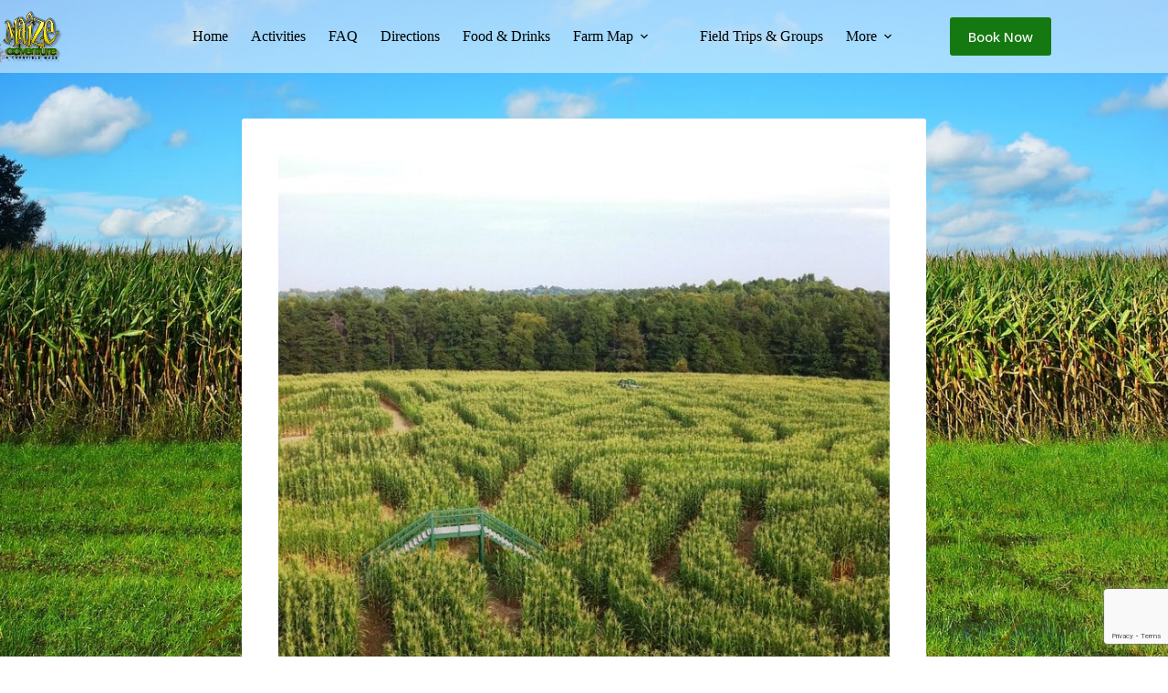

--- FILE ---
content_type: text/html; charset=UTF-8
request_url: https://www.maizeadventure.com/blog/corn-maze-tips/
body_size: 19334
content:
<!doctype html>
<html lang="en-US">
<head>
	
	<meta charset="UTF-8">
	<meta name="viewport" content="width=device-width, initial-scale=1, maximum-scale=5, viewport-fit=cover">
	<link rel="profile" href="https://gmpg.org/xfn/11">

	<meta name='robots' content='index, follow, max-image-preview:large, max-snippet:-1, max-video-preview:-1' />
	<style>img:is([sizes="auto" i], [sizes^="auto," i]) { contain-intrinsic-size: 3000px 1500px }</style>
	
	<!-- This site is optimized with the Yoast SEO plugin v26.9 - https://yoast.com/product/yoast-seo-wordpress/ -->
	<title>Corn Maze Tips - Maize Adventure</title>
	<link rel="canonical" href="https://www.maizeadventure.com/blog/corn-maze-tips/" />
	<meta property="og:locale" content="en_US" />
	<meta property="og:type" content="article" />
	<meta property="og:title" content="Corn Maze Tips - Maize Adventure" />
	<meta property="og:description" content="How to Get Lost and How to Find Your Way Out Never been to a corn maze?Wonder if there are any corn maze secrets?Want to master your skills and beat last year’s time? Are you ready for what’s become a big fall tradition for many? Corn mazes can be a fun challenge for many—and anyone [&hellip;]" />
	<meta property="og:url" content="https://www.maizeadventure.com/blog/corn-maze-tips/" />
	<meta property="og:site_name" content="Maize Adventure" />
	<meta property="article:published_time" content="2019-10-08T22:55:02+00:00" />
	<meta property="og:image" content="https://www.maizeadventure.com/wp-content/uploads/sites/2/2019/10/Corn-Maze3.jpg" />
	<meta property="og:image:width" content="737" />
	<meta property="og:image:height" content="992" />
	<meta property="og:image:type" content="image/jpeg" />
	<meta name="author" content="admin" />
	<meta name="twitter:card" content="summary_large_image" />
	<meta name="twitter:label1" content="Written by" />
	<meta name="twitter:data1" content="admin" />
	<meta name="twitter:label2" content="Est. reading time" />
	<meta name="twitter:data2" content="6 minutes" />
	<script type="application/ld+json" class="yoast-schema-graph">{"@context":"https://schema.org","@graph":[{"@type":"Article","@id":"https://www.maizeadventure.com/blog/corn-maze-tips/#article","isPartOf":{"@id":"https://www.maizeadventure.com/blog/corn-maze-tips/"},"author":{"name":"admin","@id":"https://www.maizeadventure.com/#/schema/person/a389095b0ccc3bd868bb50d2a05c5493"},"headline":"Corn Maze Tips","datePublished":"2019-10-08T22:55:02+00:00","mainEntityOfPage":{"@id":"https://www.maizeadventure.com/blog/corn-maze-tips/"},"wordCount":1165,"publisher":{"@id":"https://www.maizeadventure.com/#organization"},"image":{"@id":"https://www.maizeadventure.com/blog/corn-maze-tips/#primaryimage"},"thumbnailUrl":"https://www.maizeadventure.com/wp-content/uploads/sites/2/2019/10/Corn-Maze3.jpg","keywords":["corn maze","corn maze tips","family fun"],"inLanguage":"en-US"},{"@type":"WebPage","@id":"https://www.maizeadventure.com/blog/corn-maze-tips/","url":"https://www.maizeadventure.com/blog/corn-maze-tips/","name":"Corn Maze Tips - Maize Adventure","isPartOf":{"@id":"https://www.maizeadventure.com/#website"},"primaryImageOfPage":{"@id":"https://www.maizeadventure.com/blog/corn-maze-tips/#primaryimage"},"image":{"@id":"https://www.maizeadventure.com/blog/corn-maze-tips/#primaryimage"},"thumbnailUrl":"https://www.maizeadventure.com/wp-content/uploads/sites/2/2019/10/Corn-Maze3.jpg","datePublished":"2019-10-08T22:55:02+00:00","breadcrumb":{"@id":"https://www.maizeadventure.com/blog/corn-maze-tips/#breadcrumb"},"inLanguage":"en-US","potentialAction":[{"@type":"ReadAction","target":["https://www.maizeadventure.com/blog/corn-maze-tips/"]}]},{"@type":"ImageObject","inLanguage":"en-US","@id":"https://www.maizeadventure.com/blog/corn-maze-tips/#primaryimage","url":"https://www.maizeadventure.com/wp-content/uploads/sites/2/2019/10/Corn-Maze3.jpg","contentUrl":"https://www.maizeadventure.com/wp-content/uploads/sites/2/2019/10/Corn-Maze3.jpg","width":737,"height":992,"caption":"a close up of a lush green field"},{"@type":"BreadcrumbList","@id":"https://www.maizeadventure.com/blog/corn-maze-tips/#breadcrumb","itemListElement":[{"@type":"ListItem","position":1,"name":"Home","item":"https://www.maizeadventure.com/"},{"@type":"ListItem","position":2,"name":"Corn Maze Tips"}]},{"@type":"WebSite","@id":"https://www.maizeadventure.com/#website","url":"https://www.maizeadventure.com/","name":"Maize Adventure","description":"","publisher":{"@id":"https://www.maizeadventure.com/#organization"},"potentialAction":[{"@type":"SearchAction","target":{"@type":"EntryPoint","urlTemplate":"https://www.maizeadventure.com/?s={search_term_string}"},"query-input":{"@type":"PropertyValueSpecification","valueRequired":true,"valueName":"search_term_string"}}],"inLanguage":"en-US"},{"@type":"Organization","@id":"https://www.maizeadventure.com/#organization","name":"Maize Adventure","url":"https://www.maizeadventure.com/","logo":{"@type":"ImageObject","inLanguage":"en-US","@id":"https://www.maizeadventure.com/#/schema/logo/image/","url":"https://www.maizeadventure.com/wp-content/uploads/sites/2/2020/08/ezgif-7-2f069322aa62.png","contentUrl":"https://www.maizeadventure.com/wp-content/uploads/sites/2/2020/08/ezgif-7-2f069322aa62.png","width":274,"height":229,"caption":"Maize Adventure"},"image":{"@id":"https://www.maizeadventure.com/#/schema/logo/image/"}},{"@type":"Person","@id":"https://www.maizeadventure.com/#/schema/person/a389095b0ccc3bd868bb50d2a05c5493","name":"admin","image":{"@type":"ImageObject","inLanguage":"en-US","@id":"https://www.maizeadventure.com/#/schema/person/image/","url":"https://secure.gravatar.com/avatar/ee24c24eab39459d938941e715b2f3b902907065533c8fb230f51aeac3fd5a7c?s=96&d=mm&r=g","contentUrl":"https://secure.gravatar.com/avatar/ee24c24eab39459d938941e715b2f3b902907065533c8fb230f51aeac3fd5a7c?s=96&d=mm&r=g","caption":"admin"},"url":"https://www.maizeadventure.com/blog/author/admin/"}]}</script>
	<!-- / Yoast SEO plugin. -->


<link rel='dns-prefetch' href='//fonts.googleapis.com' />
<link rel='dns-prefetch' href='//use.fontawesome.com' />
<link rel="alternate" type="application/rss+xml" title="Maize Adventure &raquo; Feed" href="https://www.maizeadventure.com/feed/" />
<link rel="alternate" type="application/rss+xml" title="Maize Adventure &raquo; Comments Feed" href="https://www.maizeadventure.com/comments/feed/" />
<link rel='stylesheet' id='wp-block-library-css' href='https://www.maizeadventure.com/wp-includes/css/dist/block-library/style.min.css?ver=6.8.3' media='all' />
<style id='font-awesome-svg-styles-default-inline-css'>
.svg-inline--fa {
  display: inline-block;
  height: 1em;
  overflow: visible;
  vertical-align: -.125em;
}
</style>
<link rel='stylesheet' id='font-awesome-svg-styles-css' href='https://www.maizeadventure.com/wp-content/uploads/sites/2/font-awesome/v6.3.0/css/svg-with-js.css' media='all' />
<style id='font-awesome-svg-styles-inline-css'>
   .wp-block-font-awesome-icon svg::before,
   .wp-rich-text-font-awesome-icon svg::before {content: unset;}
</style>
<style id='global-styles-inline-css'>
:root{--wp--preset--aspect-ratio--square: 1;--wp--preset--aspect-ratio--4-3: 4/3;--wp--preset--aspect-ratio--3-4: 3/4;--wp--preset--aspect-ratio--3-2: 3/2;--wp--preset--aspect-ratio--2-3: 2/3;--wp--preset--aspect-ratio--16-9: 16/9;--wp--preset--aspect-ratio--9-16: 9/16;--wp--preset--color--black: #000000;--wp--preset--color--cyan-bluish-gray: #abb8c3;--wp--preset--color--white: #ffffff;--wp--preset--color--pale-pink: #f78da7;--wp--preset--color--vivid-red: #cf2e2e;--wp--preset--color--luminous-vivid-orange: #ff6900;--wp--preset--color--luminous-vivid-amber: #fcb900;--wp--preset--color--light-green-cyan: #7bdcb5;--wp--preset--color--vivid-green-cyan: #00d084;--wp--preset--color--pale-cyan-blue: #8ed1fc;--wp--preset--color--vivid-cyan-blue: #0693e3;--wp--preset--color--vivid-purple: #9b51e0;--wp--preset--color--palette-color-1: var(--theme-palette-color-1, #2872fa);--wp--preset--color--palette-color-2: var(--theme-palette-color-2, #1559ed);--wp--preset--color--palette-color-3: var(--theme-palette-color-3, #3A4F66);--wp--preset--color--palette-color-4: var(--theme-palette-color-4, #192a3d);--wp--preset--color--palette-color-5: var(--theme-palette-color-5, #e1e8ed);--wp--preset--color--palette-color-6: var(--theme-palette-color-6, #f2f5f7);--wp--preset--color--palette-color-7: var(--theme-palette-color-7, #FAFBFC);--wp--preset--color--palette-color-8: var(--theme-palette-color-8, #ffffff);--wp--preset--gradient--vivid-cyan-blue-to-vivid-purple: linear-gradient(135deg,rgba(6,147,227,1) 0%,rgb(155,81,224) 100%);--wp--preset--gradient--light-green-cyan-to-vivid-green-cyan: linear-gradient(135deg,rgb(122,220,180) 0%,rgb(0,208,130) 100%);--wp--preset--gradient--luminous-vivid-amber-to-luminous-vivid-orange: linear-gradient(135deg,rgba(252,185,0,1) 0%,rgba(255,105,0,1) 100%);--wp--preset--gradient--luminous-vivid-orange-to-vivid-red: linear-gradient(135deg,rgba(255,105,0,1) 0%,rgb(207,46,46) 100%);--wp--preset--gradient--very-light-gray-to-cyan-bluish-gray: linear-gradient(135deg,rgb(238,238,238) 0%,rgb(169,184,195) 100%);--wp--preset--gradient--cool-to-warm-spectrum: linear-gradient(135deg,rgb(74,234,220) 0%,rgb(151,120,209) 20%,rgb(207,42,186) 40%,rgb(238,44,130) 60%,rgb(251,105,98) 80%,rgb(254,248,76) 100%);--wp--preset--gradient--blush-light-purple: linear-gradient(135deg,rgb(255,206,236) 0%,rgb(152,150,240) 100%);--wp--preset--gradient--blush-bordeaux: linear-gradient(135deg,rgb(254,205,165) 0%,rgb(254,45,45) 50%,rgb(107,0,62) 100%);--wp--preset--gradient--luminous-dusk: linear-gradient(135deg,rgb(255,203,112) 0%,rgb(199,81,192) 50%,rgb(65,88,208) 100%);--wp--preset--gradient--pale-ocean: linear-gradient(135deg,rgb(255,245,203) 0%,rgb(182,227,212) 50%,rgb(51,167,181) 100%);--wp--preset--gradient--electric-grass: linear-gradient(135deg,rgb(202,248,128) 0%,rgb(113,206,126) 100%);--wp--preset--gradient--midnight: linear-gradient(135deg,rgb(2,3,129) 0%,rgb(40,116,252) 100%);--wp--preset--gradient--juicy-peach: linear-gradient(to right, #ffecd2 0%, #fcb69f 100%);--wp--preset--gradient--young-passion: linear-gradient(to right, #ff8177 0%, #ff867a 0%, #ff8c7f 21%, #f99185 52%, #cf556c 78%, #b12a5b 100%);--wp--preset--gradient--true-sunset: linear-gradient(to right, #fa709a 0%, #fee140 100%);--wp--preset--gradient--morpheus-den: linear-gradient(to top, #30cfd0 0%, #330867 100%);--wp--preset--gradient--plum-plate: linear-gradient(135deg, #667eea 0%, #764ba2 100%);--wp--preset--gradient--aqua-splash: linear-gradient(15deg, #13547a 0%, #80d0c7 100%);--wp--preset--gradient--love-kiss: linear-gradient(to top, #ff0844 0%, #ffb199 100%);--wp--preset--gradient--new-retrowave: linear-gradient(to top, #3b41c5 0%, #a981bb 49%, #ffc8a9 100%);--wp--preset--gradient--plum-bath: linear-gradient(to top, #cc208e 0%, #6713d2 100%);--wp--preset--gradient--high-flight: linear-gradient(to right, #0acffe 0%, #495aff 100%);--wp--preset--gradient--teen-party: linear-gradient(-225deg, #FF057C 0%, #8D0B93 50%, #321575 100%);--wp--preset--gradient--fabled-sunset: linear-gradient(-225deg, #231557 0%, #44107A 29%, #FF1361 67%, #FFF800 100%);--wp--preset--gradient--arielle-smile: radial-gradient(circle 248px at center, #16d9e3 0%, #30c7ec 47%, #46aef7 100%);--wp--preset--gradient--itmeo-branding: linear-gradient(180deg, #2af598 0%, #009efd 100%);--wp--preset--gradient--deep-blue: linear-gradient(to right, #6a11cb 0%, #2575fc 100%);--wp--preset--gradient--strong-bliss: linear-gradient(to right, #f78ca0 0%, #f9748f 19%, #fd868c 60%, #fe9a8b 100%);--wp--preset--gradient--sweet-period: linear-gradient(to top, #3f51b1 0%, #5a55ae 13%, #7b5fac 25%, #8f6aae 38%, #a86aa4 50%, #cc6b8e 62%, #f18271 75%, #f3a469 87%, #f7c978 100%);--wp--preset--gradient--purple-division: linear-gradient(to top, #7028e4 0%, #e5b2ca 100%);--wp--preset--gradient--cold-evening: linear-gradient(to top, #0c3483 0%, #a2b6df 100%, #6b8cce 100%, #a2b6df 100%);--wp--preset--gradient--mountain-rock: linear-gradient(to right, #868f96 0%, #596164 100%);--wp--preset--gradient--desert-hump: linear-gradient(to top, #c79081 0%, #dfa579 100%);--wp--preset--gradient--ethernal-constance: linear-gradient(to top, #09203f 0%, #537895 100%);--wp--preset--gradient--happy-memories: linear-gradient(-60deg, #ff5858 0%, #f09819 100%);--wp--preset--gradient--grown-early: linear-gradient(to top, #0ba360 0%, #3cba92 100%);--wp--preset--gradient--morning-salad: linear-gradient(-225deg, #B7F8DB 0%, #50A7C2 100%);--wp--preset--gradient--night-call: linear-gradient(-225deg, #AC32E4 0%, #7918F2 48%, #4801FF 100%);--wp--preset--gradient--mind-crawl: linear-gradient(-225deg, #473B7B 0%, #3584A7 51%, #30D2BE 100%);--wp--preset--gradient--angel-care: linear-gradient(-225deg, #FFE29F 0%, #FFA99F 48%, #FF719A 100%);--wp--preset--gradient--juicy-cake: linear-gradient(to top, #e14fad 0%, #f9d423 100%);--wp--preset--gradient--rich-metal: linear-gradient(to right, #d7d2cc 0%, #304352 100%);--wp--preset--gradient--mole-hall: linear-gradient(-20deg, #616161 0%, #9bc5c3 100%);--wp--preset--gradient--cloudy-knoxville: linear-gradient(120deg, #fdfbfb 0%, #ebedee 100%);--wp--preset--gradient--soft-grass: linear-gradient(to top, #c1dfc4 0%, #deecdd 100%);--wp--preset--gradient--saint-petersburg: linear-gradient(135deg, #f5f7fa 0%, #c3cfe2 100%);--wp--preset--gradient--everlasting-sky: linear-gradient(135deg, #fdfcfb 0%, #e2d1c3 100%);--wp--preset--gradient--kind-steel: linear-gradient(-20deg, #e9defa 0%, #fbfcdb 100%);--wp--preset--gradient--over-sun: linear-gradient(60deg, #abecd6 0%, #fbed96 100%);--wp--preset--gradient--premium-white: linear-gradient(to top, #d5d4d0 0%, #d5d4d0 1%, #eeeeec 31%, #efeeec 75%, #e9e9e7 100%);--wp--preset--gradient--clean-mirror: linear-gradient(45deg, #93a5cf 0%, #e4efe9 100%);--wp--preset--gradient--wild-apple: linear-gradient(to top, #d299c2 0%, #fef9d7 100%);--wp--preset--gradient--snow-again: linear-gradient(to top, #e6e9f0 0%, #eef1f5 100%);--wp--preset--gradient--confident-cloud: linear-gradient(to top, #dad4ec 0%, #dad4ec 1%, #f3e7e9 100%);--wp--preset--gradient--glass-water: linear-gradient(to top, #dfe9f3 0%, white 100%);--wp--preset--gradient--perfect-white: linear-gradient(-225deg, #E3FDF5 0%, #FFE6FA 100%);--wp--preset--font-size--small: 13px;--wp--preset--font-size--medium: 20px;--wp--preset--font-size--large: clamp(22px, 1.375rem + ((1vw - 3.2px) * 0.625), 30px);--wp--preset--font-size--x-large: clamp(30px, 1.875rem + ((1vw - 3.2px) * 1.563), 50px);--wp--preset--font-size--xx-large: clamp(45px, 2.813rem + ((1vw - 3.2px) * 2.734), 80px);--wp--preset--spacing--20: 0.44rem;--wp--preset--spacing--30: 0.67rem;--wp--preset--spacing--40: 1rem;--wp--preset--spacing--50: 1.5rem;--wp--preset--spacing--60: 2.25rem;--wp--preset--spacing--70: 3.38rem;--wp--preset--spacing--80: 5.06rem;--wp--preset--shadow--natural: 6px 6px 9px rgba(0, 0, 0, 0.2);--wp--preset--shadow--deep: 12px 12px 50px rgba(0, 0, 0, 0.4);--wp--preset--shadow--sharp: 6px 6px 0px rgba(0, 0, 0, 0.2);--wp--preset--shadow--outlined: 6px 6px 0px -3px rgba(255, 255, 255, 1), 6px 6px rgba(0, 0, 0, 1);--wp--preset--shadow--crisp: 6px 6px 0px rgba(0, 0, 0, 1);}:root { --wp--style--global--content-size: var(--theme-block-max-width);--wp--style--global--wide-size: var(--theme-block-wide-max-width); }:where(body) { margin: 0; }.wp-site-blocks > .alignleft { float: left; margin-right: 2em; }.wp-site-blocks > .alignright { float: right; margin-left: 2em; }.wp-site-blocks > .aligncenter { justify-content: center; margin-left: auto; margin-right: auto; }:where(.wp-site-blocks) > * { margin-block-start: var(--theme-content-spacing); margin-block-end: 0; }:where(.wp-site-blocks) > :first-child { margin-block-start: 0; }:where(.wp-site-blocks) > :last-child { margin-block-end: 0; }:root { --wp--style--block-gap: var(--theme-content-spacing); }:root :where(.is-layout-flow) > :first-child{margin-block-start: 0;}:root :where(.is-layout-flow) > :last-child{margin-block-end: 0;}:root :where(.is-layout-flow) > *{margin-block-start: var(--theme-content-spacing);margin-block-end: 0;}:root :where(.is-layout-constrained) > :first-child{margin-block-start: 0;}:root :where(.is-layout-constrained) > :last-child{margin-block-end: 0;}:root :where(.is-layout-constrained) > *{margin-block-start: var(--theme-content-spacing);margin-block-end: 0;}:root :where(.is-layout-flex){gap: var(--theme-content-spacing);}:root :where(.is-layout-grid){gap: var(--theme-content-spacing);}.is-layout-flow > .alignleft{float: left;margin-inline-start: 0;margin-inline-end: 2em;}.is-layout-flow > .alignright{float: right;margin-inline-start: 2em;margin-inline-end: 0;}.is-layout-flow > .aligncenter{margin-left: auto !important;margin-right: auto !important;}.is-layout-constrained > .alignleft{float: left;margin-inline-start: 0;margin-inline-end: 2em;}.is-layout-constrained > .alignright{float: right;margin-inline-start: 2em;margin-inline-end: 0;}.is-layout-constrained > .aligncenter{margin-left: auto !important;margin-right: auto !important;}.is-layout-constrained > :where(:not(.alignleft):not(.alignright):not(.alignfull)){max-width: var(--wp--style--global--content-size);margin-left: auto !important;margin-right: auto !important;}.is-layout-constrained > .alignwide{max-width: var(--wp--style--global--wide-size);}body .is-layout-flex{display: flex;}.is-layout-flex{flex-wrap: wrap;align-items: center;}.is-layout-flex > :is(*, div){margin: 0;}body .is-layout-grid{display: grid;}.is-layout-grid > :is(*, div){margin: 0;}body{padding-top: 0px;padding-right: 0px;padding-bottom: 0px;padding-left: 0px;}.has-black-color{color: var(--wp--preset--color--black) !important;}.has-cyan-bluish-gray-color{color: var(--wp--preset--color--cyan-bluish-gray) !important;}.has-white-color{color: var(--wp--preset--color--white) !important;}.has-pale-pink-color{color: var(--wp--preset--color--pale-pink) !important;}.has-vivid-red-color{color: var(--wp--preset--color--vivid-red) !important;}.has-luminous-vivid-orange-color{color: var(--wp--preset--color--luminous-vivid-orange) !important;}.has-luminous-vivid-amber-color{color: var(--wp--preset--color--luminous-vivid-amber) !important;}.has-light-green-cyan-color{color: var(--wp--preset--color--light-green-cyan) !important;}.has-vivid-green-cyan-color{color: var(--wp--preset--color--vivid-green-cyan) !important;}.has-pale-cyan-blue-color{color: var(--wp--preset--color--pale-cyan-blue) !important;}.has-vivid-cyan-blue-color{color: var(--wp--preset--color--vivid-cyan-blue) !important;}.has-vivid-purple-color{color: var(--wp--preset--color--vivid-purple) !important;}.has-palette-color-1-color{color: var(--wp--preset--color--palette-color-1) !important;}.has-palette-color-2-color{color: var(--wp--preset--color--palette-color-2) !important;}.has-palette-color-3-color{color: var(--wp--preset--color--palette-color-3) !important;}.has-palette-color-4-color{color: var(--wp--preset--color--palette-color-4) !important;}.has-palette-color-5-color{color: var(--wp--preset--color--palette-color-5) !important;}.has-palette-color-6-color{color: var(--wp--preset--color--palette-color-6) !important;}.has-palette-color-7-color{color: var(--wp--preset--color--palette-color-7) !important;}.has-palette-color-8-color{color: var(--wp--preset--color--palette-color-8) !important;}.has-black-background-color{background-color: var(--wp--preset--color--black) !important;}.has-cyan-bluish-gray-background-color{background-color: var(--wp--preset--color--cyan-bluish-gray) !important;}.has-white-background-color{background-color: var(--wp--preset--color--white) !important;}.has-pale-pink-background-color{background-color: var(--wp--preset--color--pale-pink) !important;}.has-vivid-red-background-color{background-color: var(--wp--preset--color--vivid-red) !important;}.has-luminous-vivid-orange-background-color{background-color: var(--wp--preset--color--luminous-vivid-orange) !important;}.has-luminous-vivid-amber-background-color{background-color: var(--wp--preset--color--luminous-vivid-amber) !important;}.has-light-green-cyan-background-color{background-color: var(--wp--preset--color--light-green-cyan) !important;}.has-vivid-green-cyan-background-color{background-color: var(--wp--preset--color--vivid-green-cyan) !important;}.has-pale-cyan-blue-background-color{background-color: var(--wp--preset--color--pale-cyan-blue) !important;}.has-vivid-cyan-blue-background-color{background-color: var(--wp--preset--color--vivid-cyan-blue) !important;}.has-vivid-purple-background-color{background-color: var(--wp--preset--color--vivid-purple) !important;}.has-palette-color-1-background-color{background-color: var(--wp--preset--color--palette-color-1) !important;}.has-palette-color-2-background-color{background-color: var(--wp--preset--color--palette-color-2) !important;}.has-palette-color-3-background-color{background-color: var(--wp--preset--color--palette-color-3) !important;}.has-palette-color-4-background-color{background-color: var(--wp--preset--color--palette-color-4) !important;}.has-palette-color-5-background-color{background-color: var(--wp--preset--color--palette-color-5) !important;}.has-palette-color-6-background-color{background-color: var(--wp--preset--color--palette-color-6) !important;}.has-palette-color-7-background-color{background-color: var(--wp--preset--color--palette-color-7) !important;}.has-palette-color-8-background-color{background-color: var(--wp--preset--color--palette-color-8) !important;}.has-black-border-color{border-color: var(--wp--preset--color--black) !important;}.has-cyan-bluish-gray-border-color{border-color: var(--wp--preset--color--cyan-bluish-gray) !important;}.has-white-border-color{border-color: var(--wp--preset--color--white) !important;}.has-pale-pink-border-color{border-color: var(--wp--preset--color--pale-pink) !important;}.has-vivid-red-border-color{border-color: var(--wp--preset--color--vivid-red) !important;}.has-luminous-vivid-orange-border-color{border-color: var(--wp--preset--color--luminous-vivid-orange) !important;}.has-luminous-vivid-amber-border-color{border-color: var(--wp--preset--color--luminous-vivid-amber) !important;}.has-light-green-cyan-border-color{border-color: var(--wp--preset--color--light-green-cyan) !important;}.has-vivid-green-cyan-border-color{border-color: var(--wp--preset--color--vivid-green-cyan) !important;}.has-pale-cyan-blue-border-color{border-color: var(--wp--preset--color--pale-cyan-blue) !important;}.has-vivid-cyan-blue-border-color{border-color: var(--wp--preset--color--vivid-cyan-blue) !important;}.has-vivid-purple-border-color{border-color: var(--wp--preset--color--vivid-purple) !important;}.has-palette-color-1-border-color{border-color: var(--wp--preset--color--palette-color-1) !important;}.has-palette-color-2-border-color{border-color: var(--wp--preset--color--palette-color-2) !important;}.has-palette-color-3-border-color{border-color: var(--wp--preset--color--palette-color-3) !important;}.has-palette-color-4-border-color{border-color: var(--wp--preset--color--palette-color-4) !important;}.has-palette-color-5-border-color{border-color: var(--wp--preset--color--palette-color-5) !important;}.has-palette-color-6-border-color{border-color: var(--wp--preset--color--palette-color-6) !important;}.has-palette-color-7-border-color{border-color: var(--wp--preset--color--palette-color-7) !important;}.has-palette-color-8-border-color{border-color: var(--wp--preset--color--palette-color-8) !important;}.has-vivid-cyan-blue-to-vivid-purple-gradient-background{background: var(--wp--preset--gradient--vivid-cyan-blue-to-vivid-purple) !important;}.has-light-green-cyan-to-vivid-green-cyan-gradient-background{background: var(--wp--preset--gradient--light-green-cyan-to-vivid-green-cyan) !important;}.has-luminous-vivid-amber-to-luminous-vivid-orange-gradient-background{background: var(--wp--preset--gradient--luminous-vivid-amber-to-luminous-vivid-orange) !important;}.has-luminous-vivid-orange-to-vivid-red-gradient-background{background: var(--wp--preset--gradient--luminous-vivid-orange-to-vivid-red) !important;}.has-very-light-gray-to-cyan-bluish-gray-gradient-background{background: var(--wp--preset--gradient--very-light-gray-to-cyan-bluish-gray) !important;}.has-cool-to-warm-spectrum-gradient-background{background: var(--wp--preset--gradient--cool-to-warm-spectrum) !important;}.has-blush-light-purple-gradient-background{background: var(--wp--preset--gradient--blush-light-purple) !important;}.has-blush-bordeaux-gradient-background{background: var(--wp--preset--gradient--blush-bordeaux) !important;}.has-luminous-dusk-gradient-background{background: var(--wp--preset--gradient--luminous-dusk) !important;}.has-pale-ocean-gradient-background{background: var(--wp--preset--gradient--pale-ocean) !important;}.has-electric-grass-gradient-background{background: var(--wp--preset--gradient--electric-grass) !important;}.has-midnight-gradient-background{background: var(--wp--preset--gradient--midnight) !important;}.has-juicy-peach-gradient-background{background: var(--wp--preset--gradient--juicy-peach) !important;}.has-young-passion-gradient-background{background: var(--wp--preset--gradient--young-passion) !important;}.has-true-sunset-gradient-background{background: var(--wp--preset--gradient--true-sunset) !important;}.has-morpheus-den-gradient-background{background: var(--wp--preset--gradient--morpheus-den) !important;}.has-plum-plate-gradient-background{background: var(--wp--preset--gradient--plum-plate) !important;}.has-aqua-splash-gradient-background{background: var(--wp--preset--gradient--aqua-splash) !important;}.has-love-kiss-gradient-background{background: var(--wp--preset--gradient--love-kiss) !important;}.has-new-retrowave-gradient-background{background: var(--wp--preset--gradient--new-retrowave) !important;}.has-plum-bath-gradient-background{background: var(--wp--preset--gradient--plum-bath) !important;}.has-high-flight-gradient-background{background: var(--wp--preset--gradient--high-flight) !important;}.has-teen-party-gradient-background{background: var(--wp--preset--gradient--teen-party) !important;}.has-fabled-sunset-gradient-background{background: var(--wp--preset--gradient--fabled-sunset) !important;}.has-arielle-smile-gradient-background{background: var(--wp--preset--gradient--arielle-smile) !important;}.has-itmeo-branding-gradient-background{background: var(--wp--preset--gradient--itmeo-branding) !important;}.has-deep-blue-gradient-background{background: var(--wp--preset--gradient--deep-blue) !important;}.has-strong-bliss-gradient-background{background: var(--wp--preset--gradient--strong-bliss) !important;}.has-sweet-period-gradient-background{background: var(--wp--preset--gradient--sweet-period) !important;}.has-purple-division-gradient-background{background: var(--wp--preset--gradient--purple-division) !important;}.has-cold-evening-gradient-background{background: var(--wp--preset--gradient--cold-evening) !important;}.has-mountain-rock-gradient-background{background: var(--wp--preset--gradient--mountain-rock) !important;}.has-desert-hump-gradient-background{background: var(--wp--preset--gradient--desert-hump) !important;}.has-ethernal-constance-gradient-background{background: var(--wp--preset--gradient--ethernal-constance) !important;}.has-happy-memories-gradient-background{background: var(--wp--preset--gradient--happy-memories) !important;}.has-grown-early-gradient-background{background: var(--wp--preset--gradient--grown-early) !important;}.has-morning-salad-gradient-background{background: var(--wp--preset--gradient--morning-salad) !important;}.has-night-call-gradient-background{background: var(--wp--preset--gradient--night-call) !important;}.has-mind-crawl-gradient-background{background: var(--wp--preset--gradient--mind-crawl) !important;}.has-angel-care-gradient-background{background: var(--wp--preset--gradient--angel-care) !important;}.has-juicy-cake-gradient-background{background: var(--wp--preset--gradient--juicy-cake) !important;}.has-rich-metal-gradient-background{background: var(--wp--preset--gradient--rich-metal) !important;}.has-mole-hall-gradient-background{background: var(--wp--preset--gradient--mole-hall) !important;}.has-cloudy-knoxville-gradient-background{background: var(--wp--preset--gradient--cloudy-knoxville) !important;}.has-soft-grass-gradient-background{background: var(--wp--preset--gradient--soft-grass) !important;}.has-saint-petersburg-gradient-background{background: var(--wp--preset--gradient--saint-petersburg) !important;}.has-everlasting-sky-gradient-background{background: var(--wp--preset--gradient--everlasting-sky) !important;}.has-kind-steel-gradient-background{background: var(--wp--preset--gradient--kind-steel) !important;}.has-over-sun-gradient-background{background: var(--wp--preset--gradient--over-sun) !important;}.has-premium-white-gradient-background{background: var(--wp--preset--gradient--premium-white) !important;}.has-clean-mirror-gradient-background{background: var(--wp--preset--gradient--clean-mirror) !important;}.has-wild-apple-gradient-background{background: var(--wp--preset--gradient--wild-apple) !important;}.has-snow-again-gradient-background{background: var(--wp--preset--gradient--snow-again) !important;}.has-confident-cloud-gradient-background{background: var(--wp--preset--gradient--confident-cloud) !important;}.has-glass-water-gradient-background{background: var(--wp--preset--gradient--glass-water) !important;}.has-perfect-white-gradient-background{background: var(--wp--preset--gradient--perfect-white) !important;}.has-small-font-size{font-size: var(--wp--preset--font-size--small) !important;}.has-medium-font-size{font-size: var(--wp--preset--font-size--medium) !important;}.has-large-font-size{font-size: var(--wp--preset--font-size--large) !important;}.has-x-large-font-size{font-size: var(--wp--preset--font-size--x-large) !important;}.has-xx-large-font-size{font-size: var(--wp--preset--font-size--xx-large) !important;}
:root :where(.wp-block-pullquote){font-size: clamp(0.984em, 0.984rem + ((1vw - 0.2em) * 0.645), 1.5em);line-height: 1.6;}
</style>
<link rel='stylesheet' id='contact-form-7-css' href='https://www.maizeadventure.com/wp-content/plugins/contact-form-7/includes/css/styles.css?ver=6.1.4' media='all' />
<link rel='stylesheet' id='wpsm_ac-font-awesome-front-css' href='https://www.maizeadventure.com/wp-content/plugins/responsive-accordion-and-collapse/css/font-awesome/css/font-awesome.min.css?ver=6.8.3' media='all' />
<link rel='stylesheet' id='wpsm_ac_bootstrap-front-css' href='https://www.maizeadventure.com/wp-content/plugins/responsive-accordion-and-collapse/css/bootstrap-front.css?ver=6.8.3' media='all' />
<link rel='stylesheet' id='wp-show-posts-css' href='https://www.maizeadventure.com/wp-content/plugins/wp-show-posts/css/wp-show-posts-min.css?ver=1.1.6' media='all' />
<link rel='stylesheet' id='blocksy-fonts-font-source-google-css' href='https://fonts.googleapis.com/css2?family=Open%20Sans:wght@400;500;600;700&#038;family=PT%20Serif:wght@700&#038;display=swap' media='all' />
<link rel='stylesheet' id='ct-main-styles-css' href='https://www.maizeadventure.com/wp-content/themes/blocksy/static/bundle/main.min.css?ver=2.1.2' media='all' />
<link rel='stylesheet' id='ct-page-title-styles-css' href='https://www.maizeadventure.com/wp-content/themes/blocksy/static/bundle/page-title.min.css?ver=2.1.2' media='all' />
<link rel='stylesheet' id='ct-posts-nav-styles-css' href='https://www.maizeadventure.com/wp-content/themes/blocksy/static/bundle/posts-nav.min.css?ver=2.1.2' media='all' />
<link rel='stylesheet' id='ct-cf-7-styles-css' href='https://www.maizeadventure.com/wp-content/themes/blocksy/static/bundle/cf-7.min.css?ver=2.1.2' media='all' />
<link rel='stylesheet' id='font-awesome-official-css' href='https://use.fontawesome.com/releases/v6.3.0/css/all.css' media='all' integrity="sha384-nYX0jQk7JxCp1jdj3j2QdJbEJaTvTlhexnpMjwIkYQLdk9ZE3/g8CBw87XP2N0pR" crossorigin="anonymous" />
<style id='akismet-widget-style-inline-css'>

			.a-stats {
				--akismet-color-mid-green: #357b49;
				--akismet-color-white: #fff;
				--akismet-color-light-grey: #f6f7f7;

				max-width: 350px;
				width: auto;
			}

			.a-stats * {
				all: unset;
				box-sizing: border-box;
			}

			.a-stats strong {
				font-weight: 600;
			}

			.a-stats a.a-stats__link,
			.a-stats a.a-stats__link:visited,
			.a-stats a.a-stats__link:active {
				background: var(--akismet-color-mid-green);
				border: none;
				box-shadow: none;
				border-radius: 8px;
				color: var(--akismet-color-white);
				cursor: pointer;
				display: block;
				font-family: -apple-system, BlinkMacSystemFont, 'Segoe UI', 'Roboto', 'Oxygen-Sans', 'Ubuntu', 'Cantarell', 'Helvetica Neue', sans-serif;
				font-weight: 500;
				padding: 12px;
				text-align: center;
				text-decoration: none;
				transition: all 0.2s ease;
			}

			/* Extra specificity to deal with TwentyTwentyOne focus style */
			.widget .a-stats a.a-stats__link:focus {
				background: var(--akismet-color-mid-green);
				color: var(--akismet-color-white);
				text-decoration: none;
			}

			.a-stats a.a-stats__link:hover {
				filter: brightness(110%);
				box-shadow: 0 4px 12px rgba(0, 0, 0, 0.06), 0 0 2px rgba(0, 0, 0, 0.16);
			}

			.a-stats .count {
				color: var(--akismet-color-white);
				display: block;
				font-size: 1.5em;
				line-height: 1.4;
				padding: 0 13px;
				white-space: nowrap;
			}
		
</style>
<style id='vcv-globalElementsCss-inline-css'>
footer .socialPages{text-align:center}footer .socialPages a{background:url(https://www.maizeadventure.com/wp-content/uploads/2023/03/facebok.png) no-repeat;background-size:22px;display:inline-block;height:30px;margin:0 6px;width:30px}footer .socialPages a:hover{background-position:0 -28px}footer .socialPages a.facebbok{background:url(https://www.maizeadventure.com/wp-content/uploads/2023/03/facebok-2.png) no-repeat;background-size:30px}footer .socialPages a.gpage{background:url(https://www.maizeadventure.com/wp-content/uploads/2023/03/g-business.png) no-repeat;background-size:30px}footer .socialPages a.trip{background:url(https://www.maizeadventure.com/wp-content/uploads/2023/03/trip.png) no-repeat;background-size:30px}footer .socialPages a.insta{background:url(https://www.maizeadventure.com/wp-content/uploads/2023/03/insta.png) no-repeat;background-size:30px}footer .socialPages a.twitt{background:url(https://www.maizeadventure.com/wp-content/uploads/2023/03/twitters.png) no-repeat;background-size:30px}footer .socialPages a.yelp{background:url(https://www.maizeadventure.com/wp-content/uploads/2023/03/yelps.png) no-repeat;background-size:30px}footer .socialPages a.utube{background:url(https://www.maizeadventure.com/wp-content/uploads/2023/03/utube.png) no-repeat;background-size:30px}footer .socialPages a.facebbok:hover,footer .socialPages a.gpage:hover,footer .socialPages a.insta:hover,footer .socialPages a.trip:hover,footer .socialPages a.twitt:hover,footer .socialPages a.utube:hover,footer .socialPages a.yelp:hover{background-position:0 -38px}footer .btnArea{margin-top:40px;text-align:center}footer .btnArea a{background:#157911}footer .btnArea a:hover{background:#0d4c0b}.single-post .type-post{margin:50px auto}.yoast-breadcrumbs{border-bottom:.6px solid #626262;padding-bottom:20px}.single-post .type-post .entry-content a{color:#3a4f66}.single-post .type-post .entry-content a:hover{opacity:.5}.sub-menu li a{text-transform:uppercase}.sub-menu li a:hover{padding-left:30px;text-decoration:underline}@media only screen and (max-width:768px){.ct-container-full{padding-bottom:0;padding-bottom:0!important;padding-top:0;padding-top:0!important}footer .leftCol{text-align:center!important}footer .leftCol p i{float:none!important}body.vcwb{background-position:top;background-repeat:no-repeat!important;background-size:auto!important}body.vcwb.page-id-4738{background-size:cover!important}}[data-footer*=type-1] footer.ct-footer{background-color:transparent!important}.sp-testimonial-free{min-height:390px}.single-post .entry-meta .meta-author,.single-post .entry-meta .meta-date{display:none}
</style>
<link rel='stylesheet' id='font-awesome-official-v4shim-css' href='https://use.fontawesome.com/releases/v6.3.0/css/v4-shims.css' media='all' integrity="sha384-SQz6YOYE9rzJdPMcxCxNEmEuaYeT0ayZY/ZxArYWtTnvBwcfHI6rCwtgsOonZ+08" crossorigin="anonymous" />
<script src="https://www.maizeadventure.com/wp-includes/js/jquery/jquery.min.js?ver=3.7.1" id="jquery-core-js"></script>
<script src="https://www.maizeadventure.com/wp-includes/js/jquery/jquery-migrate.min.js?ver=3.4.1" id="jquery-migrate-js"></script>
<link rel="https://api.w.org/" href="https://www.maizeadventure.com/wp-json/" /><link rel="alternate" title="JSON" type="application/json" href="https://www.maizeadventure.com/wp-json/wp/v2/posts/818" /><link rel="EditURI" type="application/rsd+xml" title="RSD" href="https://www.maizeadventure.com/xmlrpc.php?rsd" />
<meta name="generator" content="WordPress 6.8.3" />
<link rel='shortlink' href='https://www.maizeadventure.com/?p=818' />
<link rel="alternate" title="oEmbed (JSON)" type="application/json+oembed" href="https://www.maizeadventure.com/wp-json/oembed/1.0/embed?url=https%3A%2F%2Fwww.maizeadventure.com%2Fblog%2Fcorn-maze-tips%2F" />
<link rel="alternate" title="oEmbed (XML)" type="text/xml+oembed" href="https://www.maizeadventure.com/wp-json/oembed/1.0/embed?url=https%3A%2F%2Fwww.maizeadventure.com%2Fblog%2Fcorn-maze-tips%2F&#038;format=xml" />
<noscript><style>.vce-row-container .vcv-lozad {display: none}</style></noscript><meta name="generator" content="Powered by Visual Composer Website Builder - fast and easy-to-use drag and drop visual editor for WordPress."/><noscript><link rel='stylesheet' href='https://www.maizeadventure.com/wp-content/themes/blocksy/static/bundle/no-scripts.min.css' type='text/css'></noscript>
<style id="ct-main-styles-inline-css">[data-header*="type-1"] .ct-header [data-id="button"] .ct-button-ghost {--theme-button-text-initial-color:var(--theme-button-background-initial-color);--theme-button-text-hover-color:#ffffff;} [data-header*="type-1"] .ct-header [data-id="button"] {--theme-button-background-initial-color:#157911;--theme-button-background-hover-color:#0d4c0b;} [data-header*="type-1"] .ct-header [data-id="logo"] .site-logo-container {--logo-max-height:60px;} [data-header*="type-1"] .ct-header [data-id="logo"] .site-title {--theme-font-weight:700;--theme-font-size:25px;--theme-line-height:1.5;--theme-link-initial-color:var(--theme-palette-color-4);} [data-header*="type-1"] .ct-header [data-id="menu"] > ul > li > a {--menu-item-height:45%;--theme-font-family:'Open Sans', Sans-Serif;--theme-font-weight:700;--theme-text-transform:uppercase;--theme-font-size:1rem;--theme-line-height:1.3;--theme-link-initial-color:#000000;--theme-link-hover-color:#000000;} [data-header*="type-1"] .ct-header [data-id="menu"] {--menu-indicator-active-color:#157911;} [data-header*="type-1"] .ct-header [data-id="menu"] .sub-menu .ct-menu-link {--theme-link-initial-color:#000000;--theme-link-hover-color:#000000;--theme-font-family:'Open Sans', Sans-Serif;--theme-font-weight:500;--theme-font-size:0.875rem;} [data-header*="type-1"] .ct-header [data-id="menu"] .sub-menu {--dropdown-background-color:#157911;--dropdown-background-hover-color:#0d4c0b;--dropdown-horizontal-offset:0px;--dropdown-width:220px;--dropdown-divider:1px dashed rgba(255, 255, 255, 0.1);--theme-box-shadow:0px 10px 20px rgba(41, 51, 61, 0.1);--theme-border-radius:0px 0px 2px 2px;} [data-header*="type-1"] .ct-header [data-row*="middle"] {--height:80px;background-color:rgba(255, 255, 255, 0.5);background-image:none;--theme-border-top:none;--theme-border-bottom:none;--theme-box-shadow:none;} [data-header*="type-1"] .ct-header [data-row*="middle"] > div {--theme-border-top:none;--theme-border-bottom:none;} [data-header*="type-1"] [data-id="mobile-menu"] {--theme-font-weight:700;--theme-font-size:20px;--theme-link-initial-color:#000000;--theme-link-hover-color:#000000;--mobile-menu-divider:none;} [data-header*="type-1"] #offcanvas {--theme-box-shadow:0px 0px 70px rgba(0, 0, 0, 0.35);--side-panel-width:500px;--panel-content-height:100%;} [data-header*="type-1"] #offcanvas .ct-panel-inner {background-color:rgba(18, 21, 25, 0.98);} [data-header*="type-1"] [data-id="trigger"] {--theme-icon-size:18px;} [data-header*="type-1"] {--header-height:80px;} [data-header*="type-1"] .ct-header {background-image:none;} [data-footer*="type-1"] .ct-footer [data-row*="bottom"] > div {--container-spacing:15px;--widgets-gap:15px;--vertical-alignment:center;--theme-border:none;--theme-border-top:none;--theme-border-bottom:none;--grid-template-columns:initial;} [data-footer*="type-1"] .ct-footer [data-row*="bottom"] .widget-title {--theme-font-size:16px;} [data-footer*="type-1"] .ct-footer [data-row*="bottom"] {--theme-border-top:none;--theme-border-bottom:none;background-color:rgba(17, 17, 17, 0.8);} [data-footer*="type-1"] [data-id="copyright"] {--theme-font-weight:400;--theme-font-size:15px;--theme-line-height:1.3;--theme-text-color:var(--paletteColor8);--theme-link-initial-color:rgba(255, 255, 255, 0.8);--theme-link-hover-color:var(--paletteColor8);} [data-footer*="type-1"] [data-column="copyright"] {--horizontal-alignment:center;} [data-footer*="type-1"] .ct-footer [data-row*="middle"] > div {--container-spacing:38px;--widgets-gap:30px;--theme-border:none;--theme-border-top:none;--theme-border-bottom:none;--grid-template-columns:repeat(3, 1fr);} [data-footer*="type-1"] .ct-footer [data-row*="middle"] .widget-title {--theme-font-size:16px;} [data-footer*="type-1"] .ct-footer [data-row*="middle"] {--theme-border-top:none;--theme-border-bottom:none;background-color:#312e29;} [data-footer*="type-1"] .ct-footer [data-row*="top"] > div {--container-spacing:30px;--widgets-gap:40px;--theme-border:none;--theme-border-top:none;--theme-border-bottom:none;--grid-template-columns:initial;} [data-footer*="type-1"] .ct-footer [data-row*="top"] .widget-title {--theme-font-size:16px;} [data-footer*="type-1"] .ct-footer [data-row*="top"] {--theme-border-top:none;--theme-border-bottom:none;background-color:#312e29;} [data-footer*="type-1"] .ct-footer [data-column="widget-area-3"] .ct-widget {--theme-text-color:var(--paletteColor8);--theme-link-initial-color:var(--paletteColor8);--theme-link-hover-color:var(--paletteColor8);} [data-footer*="type-1"] .ct-footer [data-column="widget-area-4"] .ct-widget {--theme-text-color:rgba(255, 255, 255, 0.8);--theme-link-initial-color:var(--paletteColor8);--theme-link-hover-color:var(--paletteColor8);} [data-footer*="type-1"] .ct-footer {background-color:var(--theme-palette-color-6);}:root {--theme-font-family:'Open Sans', Sans-Serif;--theme-font-weight:400;--theme-text-transform:none;--theme-text-decoration:none;--theme-font-size:16px;--theme-line-height:1.65;--theme-letter-spacing:0em;--theme-button-font-weight:500;--theme-button-font-size:15px;--has-classic-forms:var(--true);--has-modern-forms:var(--false);--theme-form-field-border-initial-color:var(--theme-border-color);--theme-form-field-border-focus-color:var(--theme-palette-color-1);--theme-form-selection-field-initial-color:var(--theme-border-color);--theme-form-selection-field-active-color:var(--theme-palette-color-1);--theme-palette-color-1:#2872fa;--theme-palette-color-2:#1559ed;--theme-palette-color-3:#3A4F66;--theme-palette-color-4:#192a3d;--theme-palette-color-5:#e1e8ed;--theme-palette-color-6:#f2f5f7;--theme-palette-color-7:#FAFBFC;--theme-palette-color-8:#ffffff;--theme-text-color:var(--theme-palette-color-3);--theme-link-initial-color:var(--theme-palette-color-1);--theme-link-hover-color:var(--theme-palette-color-2);--theme-selection-text-color:#ffffff;--theme-selection-background-color:var(--theme-palette-color-1);--theme-border-color:var(--theme-palette-color-5);--theme-headings-color:var(--theme-palette-color-4);--theme-content-spacing:1.5em;--theme-button-min-height:40px;--theme-button-shadow:none;--theme-button-transform:none;--theme-button-text-initial-color:#ffffff;--theme-button-text-hover-color:#ffffff;--theme-button-background-initial-color:var(--theme-palette-color-1);--theme-button-background-hover-color:var(--theme-palette-color-2);--theme-button-border:none;--theme-button-padding:5px 20px;--theme-normal-container-max-width:1200px;--theme-content-vertical-spacing:0px;--theme-container-edge-spacing:90vw;--theme-narrow-container-max-width:750px;--theme-wide-offset:20px;}h1 {--theme-font-family:'PT Serif', Sans-Serif;--theme-font-weight:700;--theme-font-size:40px;--theme-line-height:1.5;}h2 {--theme-font-family:'PT Serif', Sans-Serif;--theme-font-weight:700;--theme-font-size:35px;--theme-line-height:1.5;}h3 {--theme-font-family:'PT Serif', Sans-Serif;--theme-font-weight:700;--theme-font-size:30px;--theme-line-height:1.5;}h4 {--theme-font-weight:700;--theme-font-size:25px;--theme-line-height:1.5;}h5 {--theme-font-weight:700;--theme-font-size:20px;--theme-line-height:1.5;}h6 {--theme-font-weight:700;--theme-font-size:16px;--theme-line-height:1.5;}.wp-block-pullquote {--theme-font-family:Georgia;--theme-font-weight:600;--theme-font-size:25px;}pre, code, samp, kbd {--theme-font-family:monospace;--theme-font-weight:400;--theme-font-size:16px;}figcaption {--theme-font-size:14px;}.ct-sidebar .widget-title {--theme-font-size:20px;}.ct-breadcrumbs {--theme-font-weight:600;--theme-text-transform:uppercase;--theme-font-size:12px;}body {background-color:var(--theme-palette-color-7);background-image:none;} [data-prefix="single_blog_post"] .entry-header .page-title {--theme-font-size:30px;} [data-prefix="single_blog_post"] .entry-header .entry-meta {--theme-font-weight:600;--theme-text-transform:uppercase;--theme-font-size:12px;--theme-line-height:1.3;} [data-prefix="categories"] .entry-header .page-title {--theme-font-size:30px;} [data-prefix="categories"] .entry-header .entry-meta {--theme-font-weight:600;--theme-text-transform:uppercase;--theme-font-size:12px;--theme-line-height:1.3;} [data-prefix="search"] .entry-header .page-title {--theme-font-size:30px;} [data-prefix="search"] .entry-header .entry-meta {--theme-font-weight:600;--theme-text-transform:uppercase;--theme-font-size:12px;--theme-line-height:1.3;} [data-prefix="author"] .entry-header .page-title {--theme-font-size:30px;} [data-prefix="author"] .entry-header .entry-meta {--theme-font-weight:600;--theme-text-transform:uppercase;--theme-font-size:12px;--theme-line-height:1.3;} [data-prefix="author"] .hero-section[data-type="type-2"] {background-color:var(--theme-palette-color-6);background-image:none;--container-padding:50px 0px;} [data-prefix="blog"] .entries {--grid-template-columns:repeat(3, minmax(0, 1fr));} [data-prefix="blog"] .entry-card .entry-title {--theme-font-size:20px;--theme-line-height:1.3;} [data-prefix="blog"] .entry-card .entry-meta {--theme-font-weight:600;--theme-text-transform:uppercase;--theme-font-size:12px;} [data-prefix="blog"] .entry-card {background-color:var(--theme-palette-color-8);--theme-box-shadow:0px 12px 18px -6px rgba(34, 56, 101, 0.04);} [data-prefix="categories"] .entries {--grid-template-columns:repeat(3, minmax(0, 1fr));} [data-prefix="categories"] .entry-card .entry-title {--theme-font-size:20px;--theme-line-height:1.3;} [data-prefix="categories"] .entry-card .entry-meta {--theme-font-weight:600;--theme-text-transform:uppercase;--theme-font-size:12px;} [data-prefix="categories"] .entry-card {background-color:var(--theme-palette-color-8);--theme-box-shadow:0px 12px 18px -6px rgba(34, 56, 101, 0.04);} [data-prefix="author"] .entries {--grid-template-columns:repeat(3, minmax(0, 1fr));} [data-prefix="author"] .entry-card .entry-title {--theme-font-size:20px;--theme-line-height:1.3;} [data-prefix="author"] .entry-card .entry-meta {--theme-font-weight:600;--theme-text-transform:uppercase;--theme-font-size:12px;} [data-prefix="author"] .entry-card {background-color:var(--theme-palette-color-8);--theme-box-shadow:0px 12px 18px -6px rgba(34, 56, 101, 0.04);} [data-prefix="search"] .entries {--grid-template-columns:repeat(3, minmax(0, 1fr));} [data-prefix="search"] .entry-card .entry-title {--theme-font-size:20px;--theme-line-height:1.3;} [data-prefix="search"] .entry-card .entry-meta {--theme-font-weight:600;--theme-text-transform:uppercase;--theme-font-size:12px;} [data-prefix="search"] .entry-card {background-color:var(--theme-palette-color-8);--theme-box-shadow:0px 12px 18px -6px rgba(34, 56, 101, 0.04);}form textarea {--theme-form-field-height:170px;}.ct-sidebar {--theme-link-initial-color:var(--theme-text-color);} [data-prefix="single_blog_post"] .entry-tags .ct-module-title {--theme-font-weight:600;--theme-font-size:14px;} [data-prefix="single_blog_post"] .post-navigation {--theme-link-initial-color:var(--theme-text-color);} [data-prefix="single_blog_post"] {background-position:48% 49%;background-size:cover;background-attachment:fixed;background-repeat:no-repeat;background-color:#ffffff;background-image:url(https://www.maizeadventure.com/wp-content/uploads/sites/2/2020/08/corn-2735619_1920.jpg);} [data-prefix="single_blog_post"] [class*="ct-container"] > article[class*="post"] {--has-boxed:var(--true);--has-wide:var(--false);background-color:var(--has-background, var(--theme-palette-color-8));--theme-boxed-content-border-radius:3px;--theme-boxed-content-spacing:40px;--theme-boxed-content-box-shadow:0px 12px 18px -6px rgba(34, 56, 101, 0.04);} [data-prefix="single_page"] [class*="ct-container"] > article[class*="post"] {--has-boxed:var(--false);--has-wide:var(--true);}@media (max-width: 999.98px) {[data-header*="type-1"] .ct-header [data-row*="middle"] {--height:70px;} [data-header*="type-1"] #offcanvas .ct-panel-inner {background-color:#157911;} [data-header*="type-1"] #offcanvas {--side-panel-width:65vw;} [data-header*="type-1"] #offcanvas .ct-toggle-close {--theme-icon-color:#ffffff;} [data-header*="type-1"] [data-id="trigger"] {--theme-icon-color:#157911;--theme-icon-hover-color:#157911;} [data-header*="type-1"] {--header-height:70px;} [data-footer*="type-1"] .ct-footer [data-row*="bottom"] > div {--container-spacing:25px;--grid-template-columns:initial;} [data-footer*="type-1"] .ct-footer [data-row*="middle"] > div {--container-spacing:50px;--grid-template-columns:initial;} [data-footer*="type-1"] .ct-footer [data-row*="top"] > div {--grid-template-columns:initial;} [data-prefix="blog"] .entries {--grid-template-columns:repeat(2, minmax(0, 1fr));} [data-prefix="categories"] .entries {--grid-template-columns:repeat(2, minmax(0, 1fr));} [data-prefix="author"] .entries {--grid-template-columns:repeat(2, minmax(0, 1fr));} [data-prefix="search"] .entries {--grid-template-columns:repeat(2, minmax(0, 1fr));}:root {--theme-content-vertical-spacing:60px;} [data-prefix="single_blog_post"] [class*="ct-container"] > article[class*="post"] {--theme-boxed-content-spacing:35px;}}@media (max-width: 689.98px) {[data-header*="type-1"] #offcanvas {--side-panel-width:90vw;} [data-footer*="type-1"] .ct-footer [data-row*="bottom"] > div {--container-spacing:15px;--grid-template-columns:initial;} [data-footer*="type-1"] .ct-footer [data-row*="middle"] > div {--container-spacing:40px;--grid-template-columns:initial;} [data-footer*="type-1"] .ct-footer [data-row*="top"] > div {--grid-template-columns:initial;} [data-prefix="blog"] .entries {--grid-template-columns:repeat(1, minmax(0, 1fr));} [data-prefix="blog"] .entry-card .entry-title {--theme-font-size:18px;} [data-prefix="categories"] .entries {--grid-template-columns:repeat(1, minmax(0, 1fr));} [data-prefix="categories"] .entry-card .entry-title {--theme-font-size:18px;} [data-prefix="author"] .entries {--grid-template-columns:repeat(1, minmax(0, 1fr));} [data-prefix="author"] .entry-card .entry-title {--theme-font-size:18px;} [data-prefix="search"] .entries {--grid-template-columns:repeat(1, minmax(0, 1fr));} [data-prefix="search"] .entry-card .entry-title {--theme-font-size:18px;}:root {--theme-content-vertical-spacing:50px;--theme-container-edge-spacing:88vw;} [data-prefix="single_blog_post"] [class*="ct-container"] > article[class*="post"] {--theme-boxed-content-spacing:20px;}}</style>
<link rel="icon" href="https://www.maizeadventure.com/wp-content/uploads/sites/2/2023/03/cropped-ear-of-maize_1f33d-32x32.png" sizes="32x32" />
<link rel="icon" href="https://www.maizeadventure.com/wp-content/uploads/sites/2/2023/03/cropped-ear-of-maize_1f33d-192x192.png" sizes="192x192" />
<link rel="apple-touch-icon" href="https://www.maizeadventure.com/wp-content/uploads/sites/2/2023/03/cropped-ear-of-maize_1f33d-180x180.png" />
<meta name="msapplication-TileImage" content="https://www.maizeadventure.com/wp-content/uploads/sites/2/2023/03/cropped-ear-of-maize_1f33d-270x270.png" />
	</head>


<body class="wp-singular post-template-default single single-post postid-818 single-format-standard wp-custom-logo wp-embed-responsive wp-theme-blocksy vcwb" data-link="type-2" data-prefix="single_blog_post" data-header="type-1" data-footer="type-1" itemscope="itemscope" itemtype="https://schema.org/Blog">

<a class="skip-link screen-reader-text" href="#main">Skip to content</a><div class="ct-drawer-canvas" data-location="start"><div id="offcanvas" class="ct-panel ct-header" data-behaviour="right-side" role="dialog" aria-label="Offcanvas modal" inert=""><div class="ct-panel-inner">
		<div class="ct-panel-actions">
			
			<button class="ct-toggle-close" data-type="type-1" aria-label="Close drawer">
				<svg class="ct-icon" width="12" height="12" viewBox="0 0 15 15"><path d="M1 15a1 1 0 01-.71-.29 1 1 0 010-1.41l5.8-5.8-5.8-5.8A1 1 0 011.7.29l5.8 5.8 5.8-5.8a1 1 0 011.41 1.41l-5.8 5.8 5.8 5.8a1 1 0 01-1.41 1.41l-5.8-5.8-5.8 5.8A1 1 0 011 15z"/></svg>
			</button>
		</div>
		<div class="ct-panel-content" data-device="desktop"><div class="ct-panel-content-inner"></div></div><div class="ct-panel-content" data-device="mobile"><div class="ct-panel-content-inner">
<nav
	class="mobile-menu menu-container has-submenu"
	data-id="mobile-menu" data-interaction="click" data-toggle-type="type-1" data-submenu-dots="yes"	aria-label="Menu 1">

	<ul id="menu-menu-2" class=""><li class="menu-item menu-item-type-post_type menu-item-object-page menu-item-home menu-item-4742"><a href="https://www.maizeadventure.com/" class="ct-menu-link">Home</a></li>
<li class="menu-item menu-item-type-post_type menu-item-object-page menu-item-4743"><a href="https://www.maizeadventure.com/activites/" class="ct-menu-link">Activities</a></li>
<li class="menu-item menu-item-type-post_type menu-item-object-page menu-item-4745"><a href="https://www.maizeadventure.com/faq/" class="ct-menu-link">FAQ</a></li>
<li class="menu-item menu-item-type-post_type menu-item-object-page menu-item-5309"><a href="https://www.maizeadventure.com/directions/" class="ct-menu-link">Directions</a></li>
<li class="menu-item menu-item-type-post_type menu-item-object-page menu-item-4746"><a href="https://www.maizeadventure.com/food-drinks/" class="ct-menu-link">Food &amp; Drinks</a></li>
<li class="menu-item menu-item-type-post_type menu-item-object-page menu-item-has-children menu-item-4751"><span class="ct-sub-menu-parent"><a href="https://www.maizeadventure.com/farm-map/" class="ct-menu-link">Farm Map</a><button class="ct-toggle-dropdown-mobile" aria-label="Expand dropdown menu" aria-haspopup="true" aria-expanded="false"><svg class="ct-icon toggle-icon-1" width="15" height="15" viewBox="0 0 15 15" aria-hidden="true"><path d="M3.9,5.1l3.6,3.6l3.6-3.6l1.4,0.7l-5,5l-5-5L3.9,5.1z"/></svg></button></span>
<ul class="sub-menu">
	<li class="menu-item menu-item-type-custom menu-item-object-custom menu-item-5350"><a href="https://app.mazewayz.com/map/2083a130-0a7a-11f0-a1c2-12d282d2eb25" class="ct-menu-link">GPS Map When on Property</a></li>
</ul>
</li>
<li class="menu-item menu-item-type-post_type menu-item-object-page menu-item-4752"><a href="https://www.maizeadventure.com/field-trips/" class="ct-menu-link">Field Trips &amp; Groups</a></li>
<li class="menu-item menu-item-type-custom menu-item-object-custom menu-item-has-children menu-item-4761"><span class="ct-sub-menu-parent"><a href="#" class="ct-menu-link">More</a><button class="ct-toggle-dropdown-mobile" aria-label="Expand dropdown menu" aria-haspopup="true" aria-expanded="false"><svg class="ct-icon toggle-icon-1" width="15" height="15" viewBox="0 0 15 15" aria-hidden="true"><path d="M3.9,5.1l3.6,3.6l3.6-3.6l1.4,0.7l-5,5l-5-5L3.9,5.1z"/></svg></button></span>
<ul class="sub-menu">
	<li class="menu-item menu-item-type-post_type menu-item-object-page menu-item-4754"><a href="https://www.maizeadventure.com/blog/" class="ct-menu-link">Blog</a></li>
	<li class="menu-item menu-item-type-post_type menu-item-object-page menu-item-4744"><a href="https://www.maizeadventure.com/contact-us/" class="ct-menu-link">Contact</a></li>
	<li class="menu-item menu-item-type-custom menu-item-object-custom menu-item-has-children menu-item-4732"><span class="ct-sub-menu-parent"><a href="#" class="ct-menu-link">Other Attractions</a><button class="ct-toggle-dropdown-mobile" aria-label="Expand dropdown menu" aria-haspopup="true" aria-expanded="false"><svg class="ct-icon toggle-icon-1" width="15" height="15" viewBox="0 0 15 15" aria-hidden="true"><path d="M3.9,5.1l3.6,3.6l3.6-3.6l1.4,0.7l-5,5l-5-5L3.9,5.1z"/></svg></button></span>
	<ul class="sub-menu">
		<li class="menu-item menu-item-type-custom menu-item-object-custom menu-item-4731"><a href="https://kerseyvalley.com" class="ct-menu-link">Kersey Valley Portal</a></li>
		<li class="menu-item menu-item-type-custom menu-item-object-custom menu-item-4733"><a href="https://kerseyvalleyescape.com/" class="ct-menu-link">Escape Rooms</a></li>
		<li class="menu-item menu-item-type-custom menu-item-object-custom menu-item-4734"><a href="https://kerseyvalleylasertag.com/" class="ct-menu-link">Laser Tag</a></li>
		<li class="menu-item menu-item-type-custom menu-item-object-custom menu-item-4735"><a href="http://www.kerseyvalleyzipline.com/" class="ct-menu-link">Zipline Adventure</a></li>
		<li class="menu-item menu-item-type-custom menu-item-object-custom menu-item-4736"><a href="http://www.spookywoods.com/" class="ct-menu-link">Spooky Woods</a></li>
		<li class="menu-item menu-item-type-custom menu-item-object-custom menu-item-4737"><a href="https://kerseyvalleybombbowling.com" class="ct-menu-link">Bomb Bowling</a></li>
		<li class="menu-item menu-item-type-custom menu-item-object-custom menu-item-4740"><a href="https://www.kerseyvalleychristmas.com/" class="ct-menu-link">Kersey Valley Christmas</a></li>
	</ul>
</li>
</ul>
</li>
</ul></nav>

</div></div></div></div></div>
<div id="main-container">
	<header id="header" class="ct-header" data-id="type-1" itemscope="" itemtype="https://schema.org/WPHeader"><div data-device="desktop"><div data-row="middle" data-column-set="2"><div class="ct-container"><div data-column="start" data-placements="1"><div data-items="primary">
<div	class="site-branding"
	data-id="logo"		itemscope="itemscope" itemtype="https://schema.org/Organization">

			<a href="https://www.maizeadventure.com/" class="site-logo-container" rel="home" itemprop="url" ><img width="274" height="229" src="https://www.maizeadventure.com/wp-content/uploads/sites/2/2020/08/ezgif-7-2f069322aa62.png" class="default-logo" alt="Maize Adventure" decoding="async" fetchpriority="high" /></a>	
	</div>

</div></div><div data-column="end" data-placements="1"><div data-items="primary">
<nav
	id="header-menu-1"
	class="header-menu-1 menu-container"
	data-id="menu" data-interaction="hover"	data-menu="type-2:default"
	data-dropdown="type-1:solid"		data-responsive="no"	itemscope="" itemtype="https://schema.org/SiteNavigationElement"	aria-label="Menu 1">

	<ul id="menu-menu-1" class="menu"><li id="menu-item-4742" class="menu-item menu-item-type-post_type menu-item-object-page menu-item-home menu-item-4742"><a href="https://www.maizeadventure.com/" class="ct-menu-link">Home</a></li>
<li id="menu-item-4743" class="menu-item menu-item-type-post_type menu-item-object-page menu-item-4743"><a href="https://www.maizeadventure.com/activites/" class="ct-menu-link">Activities</a></li>
<li id="menu-item-4745" class="menu-item menu-item-type-post_type menu-item-object-page menu-item-4745"><a href="https://www.maizeadventure.com/faq/" class="ct-menu-link">FAQ</a></li>
<li id="menu-item-5309" class="menu-item menu-item-type-post_type menu-item-object-page menu-item-5309"><a href="https://www.maizeadventure.com/directions/" class="ct-menu-link">Directions</a></li>
<li id="menu-item-4746" class="menu-item menu-item-type-post_type menu-item-object-page menu-item-4746"><a href="https://www.maizeadventure.com/food-drinks/" class="ct-menu-link">Food &amp; Drinks</a></li>
<li id="menu-item-4751" class="menu-item menu-item-type-post_type menu-item-object-page menu-item-has-children menu-item-4751 animated-submenu-block"><a href="https://www.maizeadventure.com/farm-map/" class="ct-menu-link">Farm Map<span class="ct-toggle-dropdown-desktop"><svg class="ct-icon" width="8" height="8" viewBox="0 0 15 15" aria-hidden="true"><path d="M2.1,3.2l5.4,5.4l5.4-5.4L15,4.3l-7.5,7.5L0,4.3L2.1,3.2z"/></svg></span></a><button class="ct-toggle-dropdown-desktop-ghost" aria-label="Expand dropdown menu" aria-haspopup="true" aria-expanded="false"></button>
<ul class="sub-menu">
	<li id="menu-item-5350" class="menu-item menu-item-type-custom menu-item-object-custom menu-item-5350"><a href="https://app.mazewayz.com/map/2083a130-0a7a-11f0-a1c2-12d282d2eb25" class="ct-menu-link">GPS Map When on Property</a></li>
</ul>
</li>
<li id="menu-item-4752" class="menu-item menu-item-type-post_type menu-item-object-page menu-item-4752"><a href="https://www.maizeadventure.com/field-trips/" class="ct-menu-link">Field Trips &amp; Groups</a></li>
<li id="menu-item-4761" class="menu-item menu-item-type-custom menu-item-object-custom menu-item-has-children menu-item-4761 animated-submenu-block"><a href="#" class="ct-menu-link">More<span class="ct-toggle-dropdown-desktop"><svg class="ct-icon" width="8" height="8" viewBox="0 0 15 15" aria-hidden="true"><path d="M2.1,3.2l5.4,5.4l5.4-5.4L15,4.3l-7.5,7.5L0,4.3L2.1,3.2z"/></svg></span></a><button class="ct-toggle-dropdown-desktop-ghost" aria-label="Expand dropdown menu" aria-haspopup="true" aria-expanded="false"></button>
<ul class="sub-menu">
	<li id="menu-item-4754" class="menu-item menu-item-type-post_type menu-item-object-page menu-item-4754"><a href="https://www.maizeadventure.com/blog/" class="ct-menu-link">Blog</a></li>
	<li id="menu-item-4744" class="menu-item menu-item-type-post_type menu-item-object-page menu-item-4744"><a href="https://www.maizeadventure.com/contact-us/" class="ct-menu-link">Contact</a></li>
	<li id="menu-item-4732" class="menu-item menu-item-type-custom menu-item-object-custom menu-item-has-children menu-item-4732 animated-submenu-inline"><a href="#" class="ct-menu-link">Other Attractions<span class="ct-toggle-dropdown-desktop"><svg class="ct-icon" width="8" height="8" viewBox="0 0 15 15" aria-hidden="true"><path d="M2.1,3.2l5.4,5.4l5.4-5.4L15,4.3l-7.5,7.5L0,4.3L2.1,3.2z"/></svg></span></a><button class="ct-toggle-dropdown-desktop-ghost" aria-label="Expand dropdown menu" aria-haspopup="true" aria-expanded="false"></button>
	<ul class="sub-menu">
		<li id="menu-item-4731" class="menu-item menu-item-type-custom menu-item-object-custom menu-item-4731"><a href="https://kerseyvalley.com" class="ct-menu-link">Kersey Valley Portal</a></li>
		<li id="menu-item-4733" class="menu-item menu-item-type-custom menu-item-object-custom menu-item-4733"><a href="https://kerseyvalleyescape.com/" class="ct-menu-link">Escape Rooms</a></li>
		<li id="menu-item-4734" class="menu-item menu-item-type-custom menu-item-object-custom menu-item-4734"><a href="https://kerseyvalleylasertag.com/" class="ct-menu-link">Laser Tag</a></li>
		<li id="menu-item-4735" class="menu-item menu-item-type-custom menu-item-object-custom menu-item-4735"><a href="http://www.kerseyvalleyzipline.com/" class="ct-menu-link">Zipline Adventure</a></li>
		<li id="menu-item-4736" class="menu-item menu-item-type-custom menu-item-object-custom menu-item-4736"><a href="http://www.spookywoods.com/" class="ct-menu-link">Spooky Woods</a></li>
		<li id="menu-item-4737" class="menu-item menu-item-type-custom menu-item-object-custom menu-item-4737"><a href="https://kerseyvalleybombbowling.com" class="ct-menu-link">Bomb Bowling</a></li>
		<li id="menu-item-4740" class="menu-item menu-item-type-custom menu-item-object-custom menu-item-4740"><a href="https://www.kerseyvalleychristmas.com/" class="ct-menu-link">Kersey Valley Christmas</a></li>
	</ul>
</li>
</ul>
</li>
</ul></nav>


<div
	class="ct-header-cta"
	data-id="button">
	<a
		href="https://maizeadventure.hytix.com/"
		class="ct-button"
		data-size="medium" aria-label="Book Now" target="_blank" rel="noopener noreferrer">
		Book Now	</a>
</div>
</div></div></div></div></div><div data-device="mobile"><div data-row="middle" data-column-set="2"><div class="ct-container"><div data-column="start" data-placements="1"><div data-items="primary">
<div	class="site-branding"
	data-id="logo"		>

			<a href="https://www.maizeadventure.com/" class="site-logo-container" rel="home" itemprop="url" ><img width="274" height="229" src="https://www.maizeadventure.com/wp-content/uploads/sites/2/2020/08/ezgif-7-2f069322aa62.png" class="default-logo" alt="Maize Adventure" decoding="async" /></a>	
	</div>

</div></div><div data-column="end" data-placements="1"><div data-items="primary">
<div
	class="ct-header-cta"
	data-id="button">
	<a
		href="https://maizeadventure.hytix.com/"
		class="ct-button"
		data-size="medium" aria-label="Book Now" target="_blank" rel="noopener noreferrer">
		Book Now	</a>
</div>

<button
	class="ct-header-trigger ct-toggle "
	data-toggle-panel="#offcanvas"
	aria-controls="offcanvas"
	data-design="simple"
	data-label="right"
	aria-label="Menu"
	data-id="trigger">

	<span class="ct-label ct-hidden-sm ct-hidden-md ct-hidden-lg" aria-hidden="true">Menu</span>

	<svg
		class="ct-icon"
		width="18" height="14" viewBox="0 0 18 14"
		data-type="type-2"
		aria-hidden="true">

		<rect y="0.00" width="18" height="1.7" rx="1"/>
		<rect y="6.15" width="18" height="1.7" rx="1"/>
		<rect y="12.3" width="18" height="1.7" rx="1"/>
	</svg>
</button>
</div></div></div></div></div></header>
	<main id="main" class="site-main hfeed" itemscope="itemscope" itemtype="https://schema.org/CreativeWork">

		
	<div
		class="ct-container-full"
				data-content="narrow"		data-vertical-spacing="top:bottom">

		
		
	<article
		id="post-818"
		class="post-818 post type-post status-publish format-standard has-post-thumbnail hentry category-uncategorized tag-corn-maze tag-corn-maze-tips tag-family-fun">

		<figure class="ct-featured-image "><div class="ct-media-container"><img width="737" height="992" src="https://www.maizeadventure.com/wp-content/uploads/sites/2/2019/10/Corn-Maze3.jpg" class="attachment-full size-full wp-post-image" alt="a close up of a lush green field" loading="lazy" decoding="async" srcset="https://www.maizeadventure.com/wp-content/uploads/sites/2/2019/10/Corn-Maze3.jpg 737w, https://www.maizeadventure.com/wp-content/uploads/sites/2/2019/10/Corn-Maze3-223x300.jpg 223w, https://www.maizeadventure.com/wp-content/uploads/sites/2/2019/10/Corn-Maze3-320x431.jpg 320w, https://www.maizeadventure.com/wp-content/uploads/sites/2/2019/10/Corn-Maze3-480x646.jpg 480w" sizes="auto, (max-width: 737px) 100vw, 737px" itemprop="image" style="aspect-ratio: 737/992;" /></div></figure>
<div class="hero-section is-width-constrained" data-type="type-1">
			<header class="entry-header">
			<h1 class="page-title" itemprop="headline">Corn Maze Tips</h1><ul class="entry-meta" data-type="simple:slash" ><li class="meta-author" itemprop="author" itemscope="" itemtype="https://schema.org/Person"><a href="https://www.maizeadventure.com/blog/author/admin/" tabindex="-1" class="ct-media-container-static"><img decoding="async" src="https://secure.gravatar.com/avatar/ee24c24eab39459d938941e715b2f3b902907065533c8fb230f51aeac3fd5a7c?s=50&amp;d=mm&amp;r=g" width="25" height="25" style="height:25px" alt="admin"></a><a class="ct-meta-element-author" href="https://www.maizeadventure.com/blog/author/admin/" title="Posts by admin" rel="author" itemprop="url"><span itemprop="name">admin</span></a></li><li class="meta-date" itemprop="datePublished"><time class="ct-meta-element-date" datetime="2019-10-08T22:55:02+00:00">October 8, 2019</time></li><li class="meta-categories" data-type="simple"><a href="https://www.maizeadventure.com/blog/category/uncategorized/" rel="tag" class="ct-term-1">Uncategorized</a></li></ul>		</header>
	</div>
		
		
		<div class="entry-content is-layout-constrained">
			
<p>How to Get Lost and How to Find Your Way Out</p>



<p><em>Never been to a corn maze?</em><br /><em>Wonder if there are any corn maze secrets?</em><br /><em>Want to master your skills and beat last year’s time?</em></p>



<p>Are you ready for what’s become a big fall tradition for many? Corn mazes can be a fun challenge for many—and anyone can do it. No talent or experience needed! Both children and adults can work together to navigate through and out of a corn maze.</p>



<p>At Kersey Valley Maize Adventure, we also include a mystery game with your corn maze experience. You can work together to solve the mystery. And you may also want to take turns choosing directions so that each person feels that they are <a href="https://maizeadventure.com/blog/the-surprising-educational-benefits-of-exploring-local-corn-mazes/" target="_blank" rel="noopener">part of the decision-making</a>.</p>



<p><strong>What to Bring to a Corn Maze</strong></p>



<p>Before you head to Maize Adventure, we recommend a few things to make your experience more fun and enjoyable.</p>



<ul class="wp-block-list">
<li><strong>Good walking shoes –</strong> You’ll be walking for about an hour, so you’ll want your feet to be comfortable.</li>
<li><strong>Appropriate clothing –</strong> Fall in North Carolina brings a variety of conditions. It may be hot and sunny or cool and windy on the day of your visit. Please check the weather conditions before you leave and dress appropriately.</li>
<li><strong>Water –</strong> Walking makes you thirsty, especially if it is a hot day. You can bring your own water or purchase a drink from our on-site vending machines or midway concessions. We just ask that you bring out of the corn what you take in.</li>
<li><strong>Snacks –</strong> You can bring a snack into the corn with you. We ask that you are careful not to discard food wrappers, drink containers, and other waste in the corn maze.</li>
<li><strong>Bug repellant –</strong> Bugs are usually not a problem in our corn maze, but bug bites can happen. If you are sensitive, you may want to use bug repellant before entering the corn.</li>
<li><strong>Sunscreen –</strong> If it’s a sunny day, you will have sun exposure in the corn. So, be sure to use sunscreen as needed. (If you need to use both sunscreen and bug repellant, use sunscreen first.)</li>
<li><strong>A readiness to get lost!</strong></li>
</ul>



<figure class="wp-block-image"><img decoding="async" width="1381" height="924" class="wp-image-820" src="https://maizeadventure.com/wp-content/uploads/sites/4337/2019/10/Corn-Maze4.jpg" alt="corn maze tips" srcset="https://www.maizeadventure.com/wp-content/uploads/sites/2/2019/10/Corn-Maze4.jpg 1381w, https://www.maizeadventure.com/wp-content/uploads/sites/2/2019/10/Corn-Maze4-300x201.jpg 300w, https://www.maizeadventure.com/wp-content/uploads/sites/2/2019/10/Corn-Maze4-1024x685.jpg 1024w, https://www.maizeadventure.com/wp-content/uploads/sites/2/2019/10/Corn-Maze4-768x514.jpg 768w, https://www.maizeadventure.com/wp-content/uploads/sites/2/2019/10/Corn-Maze4-320x214.jpg 320w, https://www.maizeadventure.com/wp-content/uploads/sites/2/2019/10/Corn-Maze4-480x321.jpg 480w, https://www.maizeadventure.com/wp-content/uploads/sites/2/2019/10/Corn-Maze4-800x535.jpg 800w" sizes="(max-width: 1381px) 100vw, 1381px" />
<figcaption>You&#8217;ll find a Corn Maze map at the entrance and at every station throughout the maze.</figcaption>
</figure>



<p><strong><br />Corn Maze Tips and Secrets</strong></p>



<p>Now that you’re prepared for your Maize Adventure, we want to give you a few corn maze tips and secrets that may help as you navigate the maze.</p>



<p><strong>Use the bathroom before entering the maze. </strong>This goes for kids and adults. There are no bathrooms on the maze paths. We have state-of-the-art bathrooms available for use any time during your visit.</p>



<p><strong>Pay attention to the maps. </strong>At each of our six check points, you’ll find a map of the maze noting your current location. Look for the checkpoints you haven’t found yet and the quickest route there.</p>



<p>Yes, we know with today’s technology people are taking pictures of the map and taking that with them. If you want an easier challenge or if you want to navigate as you memorize your way on each map, that’s up to you. (Be sure your phone is charged before you arrive.)</p>



<p><strong>Listen for noisy areas.</strong> If you hear a lot of conversation and activity, chances are there’s a checkpoint nearby. You may have to travel down a few paths to get there, but you’ll find it soon.</p>



<p><strong>Look for landmarks.</strong> Have you been on a path before? Perhaps you noticed a particular intersection or ear of corn, or maybe someone dropped a water bottle in the maze. These can be landmarks to let you know where you are and where you’ve been. (We do appreciate it if you don’t leave litter in the maze, though, so that others can enjoy their experience after you.)</p>



<p><strong>Keep your group together.</strong> It’s challenging enough finding your way through a corn maze, but if your group decides to try different paths, it won’t be long before you find yourself a distance apart. We find that that families and groups that stay together get through the maze quicker.</p>



<p><strong>Ask others for help.</strong> We have guides wandering through the corn maze all day. So, if you bump into a guide, feel free to ask for assistance. Or perhaps you meet a group that’s just found a checkpoint. Feel free to help each other out.</p>



<p><strong>Stay calm.</strong> If you get lost or panicked, stay where you are. Take a deep breath and stay calm. Wave your hand up high or shout out for some help. Our guides will make their way to you.</p>



<p><strong>Respect the Maze.</strong> Please respect our property and the maze. Please don’t tamp down the corn, as that alters the maze for everyone. We also ask that you don’t eat any corn. It is not grown for human consumption. Corn stalks can also be sharp.</p>



<p><strong>Play our corn maze game.</strong> Each year, we create a fun game for all to play. If you skip any check-in stations, you might regret it, then have to turn back to find them.</p>



<p><strong>Get social.</strong> The corn maze is a great way to meet people and make connections. You may be able to compare notes and help each other. Happy navigating!</p>



<p><strong>What If There’s an Emergency?</strong></p>



<p>If you need to exit the corn maze quickly and can’t find your way out, we are on hand to help you. We have guides throughout the corn who can lead you to an exit. If you don’t see a guide nearby, we have team members watching over the maze from our observation tower. You may not see us, but we can see you. Simply wave your hands high, and we will get help to you.</p>



<p>At Kersey Valley Maize Adventure, we want you to be able to relax and have fun—and know that if there is an emergency, our team will jump into action.</p>



<p><strong>More to Do at Kersey Valley Attractions</strong></p>



<p>If you had a blast at Maize Adventure, you’ll want to come back at night for Spookywoods and our Kersey Valley Express haunted train ride. You can add more fun to your trip while you are here with our many other daytime activities or make your reservation for another day.</p>



<p><strong>Ready to find your way out of the corn maze? </strong></p>



<p style="text-align: center"><strong><br />Skip the Line! <a href="https://maizeadventure.com/kersey-valley-tickets/">Click here</a> for more information &amp; book your advance Maize Adventure tickets!</strong></p>



<p>And while you’re here, be sure to check out our many other family adventures—or start planning your next visit now! Plus, we have souvenir patches available for purchase: Gem Dig, Zip Line, High Ropes, and the Corn Maze.</p>



<p><strong>Year-Round</strong><br /><a href="https://kerseyvalleyzipline.com/">Zip Line</a><br /><a href="https://kerseyvalleyaxethrowing.com/">Indoor &amp; Outdoor Axe Throwing</a><br /><a href="https://kerseyvalleyescape.com/">Escape Rooms</a><br /><a href="https://kerseyvalleylasertag.com/">Laser Tag</a><br /><br /><a href="https://www.kerseyvalleyhighropes.com/">34-Foot Rock Wall</a><br />Bee Education Center<br /><a href="https://maizeadventure.com/kersey-valley-attractions/">Jumping Pillows</a></p>



<p><strong>Fall</strong><br /><a href="https://maizeadventure.com/">Corn Maze</a><br /><a href="https://maizeadventure.com/kersey-valley-attractions/">Kiddie Zip Line</a><br /><a href="https://maizeadventure.com/kersey-valley-attractions/">Pumpkin Patch</a><br /><a href="https://maizeadventure.com/kersey-valley-attractions/">Gem Dig</a><br /><a href="https://spookywoods.com/">Spookywoods</a></p>



<p style="text-align: center"><a href="https://fareharbor.com/embeds/book/kerseyvalley-maizeadventure/items/405864/?full-items=yes&amp;flow=811731"><strong>Book Your Maize Adventure Fun Now!</strong></a></p>
		</div>

		
					<div class="entry-tags is-width-constrained "><span class="ct-module-title">Tags</span><div class="entry-tags-items"><a href="https://www.maizeadventure.com/blog/tag/corn-maze/" rel="tag"><span>#</span> corn maze</a><a href="https://www.maizeadventure.com/blog/tag/corn-maze-tips/" rel="tag"><span>#</span> corn maze tips</a><a href="https://www.maizeadventure.com/blog/tag/family-fun/" rel="tag"><span>#</span> family fun</a></div></div>		
		
		
		<nav class="post-navigation is-width-constrained " >
							<a href="https://www.maizeadventure.com/blog/fun-boy-scout-activities-greensboro/" class="nav-item-prev">
					<figure class="ct-media-container  "><img width="300" height="214" src="https://www.maizeadventure.com/wp-content/uploads/sites/2/2022/09/Maize-2022-300x214.jpg" class="attachment-medium size-medium wp-post-image" alt="Maize Adventure 2022" loading="lazy" decoding="async" srcset="https://www.maizeadventure.com/wp-content/uploads/sites/2/2022/09/Maize-2022-300x214.jpg 300w, https://www.maizeadventure.com/wp-content/uploads/sites/2/2022/09/Maize-2022-1024x730.jpg 1024w, https://www.maizeadventure.com/wp-content/uploads/sites/2/2022/09/Maize-2022-768x547.jpg 768w, https://www.maizeadventure.com/wp-content/uploads/sites/2/2022/09/Maize-2022-1536x1094.jpg 1536w, https://www.maizeadventure.com/wp-content/uploads/sites/2/2022/09/Maize-2022-320x228.jpg 320w, https://www.maizeadventure.com/wp-content/uploads/sites/2/2022/09/Maize-2022-480x342.jpg 480w, https://www.maizeadventure.com/wp-content/uploads/sites/2/2022/09/Maize-2022-800x570.jpg 800w, https://www.maizeadventure.com/wp-content/uploads/sites/2/2022/09/Maize-2022.jpg 1743w" sizes="auto, (max-width: 300px) 100vw, 300px" itemprop="image" style="aspect-ratio: 1/1;" /><svg width="20px" height="15px" viewBox="0 0 20 15" fill="#ffffff"><polygon points="0,7.5 5.5,13 6.4,12.1 2.4,8.1 20,8.1 20,6.9 2.4,6.9 6.4,2.9 5.5,2 "/></svg></figure>
					<div class="item-content">
						<span class="item-label">
							Previous <span>Post</span>						</span>

													<span class="item-title ct-hidden-sm">
								Fun Boy Scout Activities in Greensboro							</span>
											</div>

				</a>
			
							<a href="https://www.maizeadventure.com/blog/bithday-parties-corn-maze/" class="nav-item-next">
					<div class="item-content">
						<span class="item-label">
							Next <span>Post</span>						</span>

													<span class="item-title ct-hidden-sm">
								Birthday Parties at the Corn Maze							</span>
											</div>

					<figure class="ct-media-container  "><img width="300" height="225" src="https://www.maizeadventure.com/wp-content/uploads/sites/2/2020/08/IMG_2935-scaled-1-300x225.jpg" class="attachment-medium size-medium wp-post-image" alt="super mega ride n slide" loading="lazy" decoding="async" srcset="https://www.maizeadventure.com/wp-content/uploads/sites/2/2020/08/IMG_2935-scaled-1-300x225.jpg 300w, https://www.maizeadventure.com/wp-content/uploads/sites/2/2020/08/IMG_2935-scaled-1-1024x768.jpg 1024w, https://www.maizeadventure.com/wp-content/uploads/sites/2/2020/08/IMG_2935-scaled-1-768x576.jpg 768w, https://www.maizeadventure.com/wp-content/uploads/sites/2/2020/08/IMG_2935-scaled-1-1536x1152.jpg 1536w, https://www.maizeadventure.com/wp-content/uploads/sites/2/2020/08/IMG_2935-scaled-1-2048x1536.jpg 2048w, https://www.maizeadventure.com/wp-content/uploads/sites/2/2020/08/IMG_2935-scaled-1-320x240.jpg 320w, https://www.maizeadventure.com/wp-content/uploads/sites/2/2020/08/IMG_2935-scaled-1-480x360.jpg 480w, https://www.maizeadventure.com/wp-content/uploads/sites/2/2020/08/IMG_2935-scaled-1-800x600.jpg 800w" sizes="auto, (max-width: 300px) 100vw, 300px" itemprop="image" style="aspect-ratio: 1/1;" /><svg width="20px" height="15px" viewBox="0 0 20 15" fill="#ffffff"><polygon points="14.5,2 13.6,2.9 17.6,6.9 0,6.9 0,8.1 17.6,8.1 13.6,12.1 14.5,13 20,7.5 "/></svg></figure>				</a>
			
		</nav>

	
	</article>

	
		
			</div>

	</main>

	<footer id="footer" class="ct-footer" data-id="type-1" itemscope="" itemtype="https://schema.org/WPFooter"><div data-row="top"><div class="ct-container"><div data-column="widget-area-4"><div class="ct-widget is-layout-flow widget_block" id="block-12"><div class="yoast-breadcrumbs"><span><span><a href="https://www.maizeadventure.com/">Home</a></span> » <span class="breadcrumb_last" aria-current="page">Corn Maze Tips</span></span></div></div></div></div></div><div data-row="middle"><div class="ct-container"><div data-column="widget-area-1"><div class="ct-widget is-layout-flow widget_block" id="block-8"><div class="leftCol"><h3 style="color:white">Contact Us</h3>
<p style="color:white"><i class="fa-solid fa-phone" style="font-size:24px; float:left; margin-right:10px"></i> (336) 431-1700</p>
<p style="color:white"><i class="fa-solid fa-location-dot" style="font-size:24px; float:left; margin-right:10px; height: 50px;"></i> 1615 Kersey Valley Road<br>Archdale, NC 27263</p></div></div></div><div data-column="widget-area-2"><div class="ct-widget is-layout-flow widget_block" id="block-9"><img loading="lazy" decoding="async" width="274" height="229" src="https://www.maizeadventure.com/wp-content/uploads/sites/2/2020/08/ezgif-7-2f069322aa62.png" alt="Maize Adventure" class="wp-image-4025" style="height: 167px!important; margin: 0 auto; display: block;"><br>
<p class="socialPages">
<a href="https://www.facebook.com/maizeadventure" target="_blank" class="facebbok"></a><a href="https://goo.gl/maps/rMxM5bHrzAoCoSiu5" target="_blank" class="gpage"></a><a href="https://www.instagram.com/maizeadventure/" target="_blank" class="insta"></a><a href="https://www.tripadvisor.com/Attraction_Review-g29870-d4801878-Reviews-Kersey_Valley_Maize_Adventure-Archdale_North_Carolina.html" target="_blank" class="trip"></a><a href="https://twitter.com/maizeadventure" target="_blank" class="twitt"></a>
</p>
<!--p class="btnArea">
<a href="" class="ct-button" data-size="medium" aria-label="Book Now">BUY GIFT CARD</a></p--></div></div><div data-column="widget-area-3"><div class="ct-widget is-layout-flow widget_block" id="block-10"><div class="rightBlocks" style="text-align:center">
<h3 style="color:white">Quick Links</h3>
<p><a href="https://www.maizeadventure.com/">Home</a><br>
<a href="https://maizeadventure.hytix.com/event/orderticket/eventid/1294" target="_blank">Buy Tickets</a><br><a href="https://www.maizeadventure.com/field-trips/">Field Trips &amp; Groups</a><br><a href="https://www.maizeadventure.com/activites/">Activities</a><br><a href="https://www.maizeadventure.com/faq/">FAQ</a><br><a href="https://www.maizeadventure.com/contact-us/">Contact</a></p>
</div></div></div></div></div><div data-row="bottom"><div class="ct-container"><div data-column="copyright">
<div
	class="ct-footer-copyright"
	data-id="copyright">

	<p style="font-size: 13px;"><span style="font-size: 11px;">Powered by </span><a href="https://www.hytix.com/">Hytix</a><br /><a href="https://www.maizeadventure.com/privacy-policy/">Privacy &amp; Cookie Statement</a></p></div>
</div></div></div></footer></div>

<script type="speculationrules">
{"prefetch":[{"source":"document","where":{"and":[{"href_matches":"\/*"},{"not":{"href_matches":["\/wp-*.php","\/wp-admin\/*","\/wp-content\/uploads\/sites\/2\/*","\/wp-content\/*","\/wp-content\/plugins\/*","\/wp-content\/themes\/blocksy\/*","\/*\\?(.+)"]}},{"not":{"selector_matches":"a[rel~=\"nofollow\"]"}},{"not":{"selector_matches":".no-prefetch, .no-prefetch a"}}]},"eagerness":"conservative"}]}
</script>
<script src="https://www.maizeadventure.com/wp-includes/js/dist/hooks.min.js?ver=4d63a3d491d11ffd8ac6" id="wp-hooks-js"></script>
<script src="https://www.maizeadventure.com/wp-includes/js/dist/i18n.min.js?ver=5e580eb46a90c2b997e6" id="wp-i18n-js"></script>
<script id="wp-i18n-js-after">
wp.i18n.setLocaleData( { 'text direction\u0004ltr': [ 'ltr' ] } );
</script>
<script src="https://www.maizeadventure.com/wp-content/plugins/contact-form-7/includes/swv/js/index.js?ver=6.1.4" id="swv-js"></script>
<script id="contact-form-7-js-before">
var wpcf7 = {
    "api": {
        "root": "https:\/\/www.maizeadventure.com\/wp-json\/",
        "namespace": "contact-form-7\/v1"
    }
};
</script>
<script src="https://www.maizeadventure.com/wp-content/plugins/contact-form-7/includes/js/index.js?ver=6.1.4" id="contact-form-7-js"></script>
<script src="https://www.maizeadventure.com/wp-content/plugins/responsive-accordion-and-collapse/js/accordion-custom.js?ver=6.8.3" id="call_ac-custom-js-front-js"></script>
<script src="https://www.maizeadventure.com/wp-content/plugins/responsive-accordion-and-collapse/js/accordion.js?ver=6.8.3" id="call_ac-js-front-js"></script>
<script id="ct-scripts-js-extra">
var ct_localizations = {"ajax_url":"https:\/\/www.maizeadventure.com\/wp-admin\/admin-ajax.php","public_url":"https:\/\/www.maizeadventure.com\/wp-content\/themes\/blocksy\/static\/bundle\/","rest_url":"https:\/\/www.maizeadventure.com\/wp-json\/","search_url":"https:\/\/www.maizeadventure.com\/search\/QUERY_STRING\/","show_more_text":"Show more","more_text":"More","search_live_results":"Search results","search_live_no_results":"No results","search_live_no_result":"No results","search_live_one_result":"You got %s result. Please press Tab to select it.","search_live_many_results":"You got %s results. Please press Tab to select one.","clipboard_copied":"Copied!","clipboard_failed":"Failed to Copy","expand_submenu":"Expand dropdown menu","collapse_submenu":"Collapse dropdown menu","dynamic_js_chunks":[],"dynamic_styles":{"lazy_load":"https:\/\/www.maizeadventure.com\/wp-content\/themes\/blocksy\/static\/bundle\/non-critical-styles.min.css?ver=2.1.2","search_lazy":"https:\/\/www.maizeadventure.com\/wp-content\/themes\/blocksy\/static\/bundle\/non-critical-search-styles.min.css?ver=2.1.2","back_to_top":"https:\/\/www.maizeadventure.com\/wp-content\/themes\/blocksy\/static\/bundle\/back-to-top.min.css?ver=2.1.2"},"dynamic_styles_selectors":[{"selector":".ct-header-cart, #woo-cart-panel","url":"https:\/\/www.maizeadventure.com\/wp-content\/themes\/blocksy\/static\/bundle\/cart-header-element-lazy.min.css?ver=2.1.2"},{"selector":".flexy","url":"https:\/\/www.maizeadventure.com\/wp-content\/themes\/blocksy\/static\/bundle\/flexy.min.css?ver=2.1.2"}]};
</script>
<script src="https://www.maizeadventure.com/wp-content/themes/blocksy/static/bundle/main.js?ver=2.1.2" id="ct-scripts-js"></script>
<script src="https://www.google.com/recaptcha/api.js?render=6LfudUklAAAAAGdqRuvdm6pRQ30QQibkSg62DSPt&amp;ver=3.0" id="google-recaptcha-js"></script>
<script src="https://www.maizeadventure.com/wp-includes/js/dist/vendor/wp-polyfill.min.js?ver=3.15.0" id="wp-polyfill-js"></script>
<script id="wpcf7-recaptcha-js-before">
var wpcf7_recaptcha = {
    "sitekey": "6LfudUklAAAAAGdqRuvdm6pRQ30QQibkSg62DSPt",
    "actions": {
        "homepage": "homepage",
        "contactform": "contactform"
    }
};
</script>
<script src="https://www.maizeadventure.com/wp-content/plugins/contact-form-7/modules/recaptcha/index.js?ver=6.1.4" id="wpcf7-recaptcha-js"></script>
<script type="text/javascript">
window.addEventListener("load", function(event) {
jQuery(".cfx_form_main,.wpcf7-form,.wpforms-form,.gform_wrapper form").each(function(){
var form=jQuery(this); 
var screen_width=""; var screen_height="";
 if(screen_width == ""){
 if(screen){
   screen_width=screen.width;  
 }else{
     screen_width=jQuery(window).width();
 }    }  
  if(screen_height == ""){
 if(screen){
   screen_height=screen.height;  
 }else{
     screen_height=jQuery(window).height();
 }    }
form.append('<input type="hidden" name="vx_width" value="'+screen_width+'">');
form.append('<input type="hidden" name="vx_height" value="'+screen_height+'">');
form.append('<input type="hidden" name="vx_url" value="'+window.location.href+'">');  
}); 

});
</script> 

</body>
</html>


--- FILE ---
content_type: text/html; charset=utf-8
request_url: https://www.google.com/recaptcha/api2/anchor?ar=1&k=6LfudUklAAAAAGdqRuvdm6pRQ30QQibkSg62DSPt&co=aHR0cHM6Ly93d3cubWFpemVhZHZlbnR1cmUuY29tOjQ0Mw..&hl=en&v=N67nZn4AqZkNcbeMu4prBgzg&size=invisible&anchor-ms=20000&execute-ms=30000&cb=dc0oh83625rl
body_size: 48831
content:
<!DOCTYPE HTML><html dir="ltr" lang="en"><head><meta http-equiv="Content-Type" content="text/html; charset=UTF-8">
<meta http-equiv="X-UA-Compatible" content="IE=edge">
<title>reCAPTCHA</title>
<style type="text/css">
/* cyrillic-ext */
@font-face {
  font-family: 'Roboto';
  font-style: normal;
  font-weight: 400;
  font-stretch: 100%;
  src: url(//fonts.gstatic.com/s/roboto/v48/KFO7CnqEu92Fr1ME7kSn66aGLdTylUAMa3GUBHMdazTgWw.woff2) format('woff2');
  unicode-range: U+0460-052F, U+1C80-1C8A, U+20B4, U+2DE0-2DFF, U+A640-A69F, U+FE2E-FE2F;
}
/* cyrillic */
@font-face {
  font-family: 'Roboto';
  font-style: normal;
  font-weight: 400;
  font-stretch: 100%;
  src: url(//fonts.gstatic.com/s/roboto/v48/KFO7CnqEu92Fr1ME7kSn66aGLdTylUAMa3iUBHMdazTgWw.woff2) format('woff2');
  unicode-range: U+0301, U+0400-045F, U+0490-0491, U+04B0-04B1, U+2116;
}
/* greek-ext */
@font-face {
  font-family: 'Roboto';
  font-style: normal;
  font-weight: 400;
  font-stretch: 100%;
  src: url(//fonts.gstatic.com/s/roboto/v48/KFO7CnqEu92Fr1ME7kSn66aGLdTylUAMa3CUBHMdazTgWw.woff2) format('woff2');
  unicode-range: U+1F00-1FFF;
}
/* greek */
@font-face {
  font-family: 'Roboto';
  font-style: normal;
  font-weight: 400;
  font-stretch: 100%;
  src: url(//fonts.gstatic.com/s/roboto/v48/KFO7CnqEu92Fr1ME7kSn66aGLdTylUAMa3-UBHMdazTgWw.woff2) format('woff2');
  unicode-range: U+0370-0377, U+037A-037F, U+0384-038A, U+038C, U+038E-03A1, U+03A3-03FF;
}
/* math */
@font-face {
  font-family: 'Roboto';
  font-style: normal;
  font-weight: 400;
  font-stretch: 100%;
  src: url(//fonts.gstatic.com/s/roboto/v48/KFO7CnqEu92Fr1ME7kSn66aGLdTylUAMawCUBHMdazTgWw.woff2) format('woff2');
  unicode-range: U+0302-0303, U+0305, U+0307-0308, U+0310, U+0312, U+0315, U+031A, U+0326-0327, U+032C, U+032F-0330, U+0332-0333, U+0338, U+033A, U+0346, U+034D, U+0391-03A1, U+03A3-03A9, U+03B1-03C9, U+03D1, U+03D5-03D6, U+03F0-03F1, U+03F4-03F5, U+2016-2017, U+2034-2038, U+203C, U+2040, U+2043, U+2047, U+2050, U+2057, U+205F, U+2070-2071, U+2074-208E, U+2090-209C, U+20D0-20DC, U+20E1, U+20E5-20EF, U+2100-2112, U+2114-2115, U+2117-2121, U+2123-214F, U+2190, U+2192, U+2194-21AE, U+21B0-21E5, U+21F1-21F2, U+21F4-2211, U+2213-2214, U+2216-22FF, U+2308-230B, U+2310, U+2319, U+231C-2321, U+2336-237A, U+237C, U+2395, U+239B-23B7, U+23D0, U+23DC-23E1, U+2474-2475, U+25AF, U+25B3, U+25B7, U+25BD, U+25C1, U+25CA, U+25CC, U+25FB, U+266D-266F, U+27C0-27FF, U+2900-2AFF, U+2B0E-2B11, U+2B30-2B4C, U+2BFE, U+3030, U+FF5B, U+FF5D, U+1D400-1D7FF, U+1EE00-1EEFF;
}
/* symbols */
@font-face {
  font-family: 'Roboto';
  font-style: normal;
  font-weight: 400;
  font-stretch: 100%;
  src: url(//fonts.gstatic.com/s/roboto/v48/KFO7CnqEu92Fr1ME7kSn66aGLdTylUAMaxKUBHMdazTgWw.woff2) format('woff2');
  unicode-range: U+0001-000C, U+000E-001F, U+007F-009F, U+20DD-20E0, U+20E2-20E4, U+2150-218F, U+2190, U+2192, U+2194-2199, U+21AF, U+21E6-21F0, U+21F3, U+2218-2219, U+2299, U+22C4-22C6, U+2300-243F, U+2440-244A, U+2460-24FF, U+25A0-27BF, U+2800-28FF, U+2921-2922, U+2981, U+29BF, U+29EB, U+2B00-2BFF, U+4DC0-4DFF, U+FFF9-FFFB, U+10140-1018E, U+10190-1019C, U+101A0, U+101D0-101FD, U+102E0-102FB, U+10E60-10E7E, U+1D2C0-1D2D3, U+1D2E0-1D37F, U+1F000-1F0FF, U+1F100-1F1AD, U+1F1E6-1F1FF, U+1F30D-1F30F, U+1F315, U+1F31C, U+1F31E, U+1F320-1F32C, U+1F336, U+1F378, U+1F37D, U+1F382, U+1F393-1F39F, U+1F3A7-1F3A8, U+1F3AC-1F3AF, U+1F3C2, U+1F3C4-1F3C6, U+1F3CA-1F3CE, U+1F3D4-1F3E0, U+1F3ED, U+1F3F1-1F3F3, U+1F3F5-1F3F7, U+1F408, U+1F415, U+1F41F, U+1F426, U+1F43F, U+1F441-1F442, U+1F444, U+1F446-1F449, U+1F44C-1F44E, U+1F453, U+1F46A, U+1F47D, U+1F4A3, U+1F4B0, U+1F4B3, U+1F4B9, U+1F4BB, U+1F4BF, U+1F4C8-1F4CB, U+1F4D6, U+1F4DA, U+1F4DF, U+1F4E3-1F4E6, U+1F4EA-1F4ED, U+1F4F7, U+1F4F9-1F4FB, U+1F4FD-1F4FE, U+1F503, U+1F507-1F50B, U+1F50D, U+1F512-1F513, U+1F53E-1F54A, U+1F54F-1F5FA, U+1F610, U+1F650-1F67F, U+1F687, U+1F68D, U+1F691, U+1F694, U+1F698, U+1F6AD, U+1F6B2, U+1F6B9-1F6BA, U+1F6BC, U+1F6C6-1F6CF, U+1F6D3-1F6D7, U+1F6E0-1F6EA, U+1F6F0-1F6F3, U+1F6F7-1F6FC, U+1F700-1F7FF, U+1F800-1F80B, U+1F810-1F847, U+1F850-1F859, U+1F860-1F887, U+1F890-1F8AD, U+1F8B0-1F8BB, U+1F8C0-1F8C1, U+1F900-1F90B, U+1F93B, U+1F946, U+1F984, U+1F996, U+1F9E9, U+1FA00-1FA6F, U+1FA70-1FA7C, U+1FA80-1FA89, U+1FA8F-1FAC6, U+1FACE-1FADC, U+1FADF-1FAE9, U+1FAF0-1FAF8, U+1FB00-1FBFF;
}
/* vietnamese */
@font-face {
  font-family: 'Roboto';
  font-style: normal;
  font-weight: 400;
  font-stretch: 100%;
  src: url(//fonts.gstatic.com/s/roboto/v48/KFO7CnqEu92Fr1ME7kSn66aGLdTylUAMa3OUBHMdazTgWw.woff2) format('woff2');
  unicode-range: U+0102-0103, U+0110-0111, U+0128-0129, U+0168-0169, U+01A0-01A1, U+01AF-01B0, U+0300-0301, U+0303-0304, U+0308-0309, U+0323, U+0329, U+1EA0-1EF9, U+20AB;
}
/* latin-ext */
@font-face {
  font-family: 'Roboto';
  font-style: normal;
  font-weight: 400;
  font-stretch: 100%;
  src: url(//fonts.gstatic.com/s/roboto/v48/KFO7CnqEu92Fr1ME7kSn66aGLdTylUAMa3KUBHMdazTgWw.woff2) format('woff2');
  unicode-range: U+0100-02BA, U+02BD-02C5, U+02C7-02CC, U+02CE-02D7, U+02DD-02FF, U+0304, U+0308, U+0329, U+1D00-1DBF, U+1E00-1E9F, U+1EF2-1EFF, U+2020, U+20A0-20AB, U+20AD-20C0, U+2113, U+2C60-2C7F, U+A720-A7FF;
}
/* latin */
@font-face {
  font-family: 'Roboto';
  font-style: normal;
  font-weight: 400;
  font-stretch: 100%;
  src: url(//fonts.gstatic.com/s/roboto/v48/KFO7CnqEu92Fr1ME7kSn66aGLdTylUAMa3yUBHMdazQ.woff2) format('woff2');
  unicode-range: U+0000-00FF, U+0131, U+0152-0153, U+02BB-02BC, U+02C6, U+02DA, U+02DC, U+0304, U+0308, U+0329, U+2000-206F, U+20AC, U+2122, U+2191, U+2193, U+2212, U+2215, U+FEFF, U+FFFD;
}
/* cyrillic-ext */
@font-face {
  font-family: 'Roboto';
  font-style: normal;
  font-weight: 500;
  font-stretch: 100%;
  src: url(//fonts.gstatic.com/s/roboto/v48/KFO7CnqEu92Fr1ME7kSn66aGLdTylUAMa3GUBHMdazTgWw.woff2) format('woff2');
  unicode-range: U+0460-052F, U+1C80-1C8A, U+20B4, U+2DE0-2DFF, U+A640-A69F, U+FE2E-FE2F;
}
/* cyrillic */
@font-face {
  font-family: 'Roboto';
  font-style: normal;
  font-weight: 500;
  font-stretch: 100%;
  src: url(//fonts.gstatic.com/s/roboto/v48/KFO7CnqEu92Fr1ME7kSn66aGLdTylUAMa3iUBHMdazTgWw.woff2) format('woff2');
  unicode-range: U+0301, U+0400-045F, U+0490-0491, U+04B0-04B1, U+2116;
}
/* greek-ext */
@font-face {
  font-family: 'Roboto';
  font-style: normal;
  font-weight: 500;
  font-stretch: 100%;
  src: url(//fonts.gstatic.com/s/roboto/v48/KFO7CnqEu92Fr1ME7kSn66aGLdTylUAMa3CUBHMdazTgWw.woff2) format('woff2');
  unicode-range: U+1F00-1FFF;
}
/* greek */
@font-face {
  font-family: 'Roboto';
  font-style: normal;
  font-weight: 500;
  font-stretch: 100%;
  src: url(//fonts.gstatic.com/s/roboto/v48/KFO7CnqEu92Fr1ME7kSn66aGLdTylUAMa3-UBHMdazTgWw.woff2) format('woff2');
  unicode-range: U+0370-0377, U+037A-037F, U+0384-038A, U+038C, U+038E-03A1, U+03A3-03FF;
}
/* math */
@font-face {
  font-family: 'Roboto';
  font-style: normal;
  font-weight: 500;
  font-stretch: 100%;
  src: url(//fonts.gstatic.com/s/roboto/v48/KFO7CnqEu92Fr1ME7kSn66aGLdTylUAMawCUBHMdazTgWw.woff2) format('woff2');
  unicode-range: U+0302-0303, U+0305, U+0307-0308, U+0310, U+0312, U+0315, U+031A, U+0326-0327, U+032C, U+032F-0330, U+0332-0333, U+0338, U+033A, U+0346, U+034D, U+0391-03A1, U+03A3-03A9, U+03B1-03C9, U+03D1, U+03D5-03D6, U+03F0-03F1, U+03F4-03F5, U+2016-2017, U+2034-2038, U+203C, U+2040, U+2043, U+2047, U+2050, U+2057, U+205F, U+2070-2071, U+2074-208E, U+2090-209C, U+20D0-20DC, U+20E1, U+20E5-20EF, U+2100-2112, U+2114-2115, U+2117-2121, U+2123-214F, U+2190, U+2192, U+2194-21AE, U+21B0-21E5, U+21F1-21F2, U+21F4-2211, U+2213-2214, U+2216-22FF, U+2308-230B, U+2310, U+2319, U+231C-2321, U+2336-237A, U+237C, U+2395, U+239B-23B7, U+23D0, U+23DC-23E1, U+2474-2475, U+25AF, U+25B3, U+25B7, U+25BD, U+25C1, U+25CA, U+25CC, U+25FB, U+266D-266F, U+27C0-27FF, U+2900-2AFF, U+2B0E-2B11, U+2B30-2B4C, U+2BFE, U+3030, U+FF5B, U+FF5D, U+1D400-1D7FF, U+1EE00-1EEFF;
}
/* symbols */
@font-face {
  font-family: 'Roboto';
  font-style: normal;
  font-weight: 500;
  font-stretch: 100%;
  src: url(//fonts.gstatic.com/s/roboto/v48/KFO7CnqEu92Fr1ME7kSn66aGLdTylUAMaxKUBHMdazTgWw.woff2) format('woff2');
  unicode-range: U+0001-000C, U+000E-001F, U+007F-009F, U+20DD-20E0, U+20E2-20E4, U+2150-218F, U+2190, U+2192, U+2194-2199, U+21AF, U+21E6-21F0, U+21F3, U+2218-2219, U+2299, U+22C4-22C6, U+2300-243F, U+2440-244A, U+2460-24FF, U+25A0-27BF, U+2800-28FF, U+2921-2922, U+2981, U+29BF, U+29EB, U+2B00-2BFF, U+4DC0-4DFF, U+FFF9-FFFB, U+10140-1018E, U+10190-1019C, U+101A0, U+101D0-101FD, U+102E0-102FB, U+10E60-10E7E, U+1D2C0-1D2D3, U+1D2E0-1D37F, U+1F000-1F0FF, U+1F100-1F1AD, U+1F1E6-1F1FF, U+1F30D-1F30F, U+1F315, U+1F31C, U+1F31E, U+1F320-1F32C, U+1F336, U+1F378, U+1F37D, U+1F382, U+1F393-1F39F, U+1F3A7-1F3A8, U+1F3AC-1F3AF, U+1F3C2, U+1F3C4-1F3C6, U+1F3CA-1F3CE, U+1F3D4-1F3E0, U+1F3ED, U+1F3F1-1F3F3, U+1F3F5-1F3F7, U+1F408, U+1F415, U+1F41F, U+1F426, U+1F43F, U+1F441-1F442, U+1F444, U+1F446-1F449, U+1F44C-1F44E, U+1F453, U+1F46A, U+1F47D, U+1F4A3, U+1F4B0, U+1F4B3, U+1F4B9, U+1F4BB, U+1F4BF, U+1F4C8-1F4CB, U+1F4D6, U+1F4DA, U+1F4DF, U+1F4E3-1F4E6, U+1F4EA-1F4ED, U+1F4F7, U+1F4F9-1F4FB, U+1F4FD-1F4FE, U+1F503, U+1F507-1F50B, U+1F50D, U+1F512-1F513, U+1F53E-1F54A, U+1F54F-1F5FA, U+1F610, U+1F650-1F67F, U+1F687, U+1F68D, U+1F691, U+1F694, U+1F698, U+1F6AD, U+1F6B2, U+1F6B9-1F6BA, U+1F6BC, U+1F6C6-1F6CF, U+1F6D3-1F6D7, U+1F6E0-1F6EA, U+1F6F0-1F6F3, U+1F6F7-1F6FC, U+1F700-1F7FF, U+1F800-1F80B, U+1F810-1F847, U+1F850-1F859, U+1F860-1F887, U+1F890-1F8AD, U+1F8B0-1F8BB, U+1F8C0-1F8C1, U+1F900-1F90B, U+1F93B, U+1F946, U+1F984, U+1F996, U+1F9E9, U+1FA00-1FA6F, U+1FA70-1FA7C, U+1FA80-1FA89, U+1FA8F-1FAC6, U+1FACE-1FADC, U+1FADF-1FAE9, U+1FAF0-1FAF8, U+1FB00-1FBFF;
}
/* vietnamese */
@font-face {
  font-family: 'Roboto';
  font-style: normal;
  font-weight: 500;
  font-stretch: 100%;
  src: url(//fonts.gstatic.com/s/roboto/v48/KFO7CnqEu92Fr1ME7kSn66aGLdTylUAMa3OUBHMdazTgWw.woff2) format('woff2');
  unicode-range: U+0102-0103, U+0110-0111, U+0128-0129, U+0168-0169, U+01A0-01A1, U+01AF-01B0, U+0300-0301, U+0303-0304, U+0308-0309, U+0323, U+0329, U+1EA0-1EF9, U+20AB;
}
/* latin-ext */
@font-face {
  font-family: 'Roboto';
  font-style: normal;
  font-weight: 500;
  font-stretch: 100%;
  src: url(//fonts.gstatic.com/s/roboto/v48/KFO7CnqEu92Fr1ME7kSn66aGLdTylUAMa3KUBHMdazTgWw.woff2) format('woff2');
  unicode-range: U+0100-02BA, U+02BD-02C5, U+02C7-02CC, U+02CE-02D7, U+02DD-02FF, U+0304, U+0308, U+0329, U+1D00-1DBF, U+1E00-1E9F, U+1EF2-1EFF, U+2020, U+20A0-20AB, U+20AD-20C0, U+2113, U+2C60-2C7F, U+A720-A7FF;
}
/* latin */
@font-face {
  font-family: 'Roboto';
  font-style: normal;
  font-weight: 500;
  font-stretch: 100%;
  src: url(//fonts.gstatic.com/s/roboto/v48/KFO7CnqEu92Fr1ME7kSn66aGLdTylUAMa3yUBHMdazQ.woff2) format('woff2');
  unicode-range: U+0000-00FF, U+0131, U+0152-0153, U+02BB-02BC, U+02C6, U+02DA, U+02DC, U+0304, U+0308, U+0329, U+2000-206F, U+20AC, U+2122, U+2191, U+2193, U+2212, U+2215, U+FEFF, U+FFFD;
}
/* cyrillic-ext */
@font-face {
  font-family: 'Roboto';
  font-style: normal;
  font-weight: 900;
  font-stretch: 100%;
  src: url(//fonts.gstatic.com/s/roboto/v48/KFO7CnqEu92Fr1ME7kSn66aGLdTylUAMa3GUBHMdazTgWw.woff2) format('woff2');
  unicode-range: U+0460-052F, U+1C80-1C8A, U+20B4, U+2DE0-2DFF, U+A640-A69F, U+FE2E-FE2F;
}
/* cyrillic */
@font-face {
  font-family: 'Roboto';
  font-style: normal;
  font-weight: 900;
  font-stretch: 100%;
  src: url(//fonts.gstatic.com/s/roboto/v48/KFO7CnqEu92Fr1ME7kSn66aGLdTylUAMa3iUBHMdazTgWw.woff2) format('woff2');
  unicode-range: U+0301, U+0400-045F, U+0490-0491, U+04B0-04B1, U+2116;
}
/* greek-ext */
@font-face {
  font-family: 'Roboto';
  font-style: normal;
  font-weight: 900;
  font-stretch: 100%;
  src: url(//fonts.gstatic.com/s/roboto/v48/KFO7CnqEu92Fr1ME7kSn66aGLdTylUAMa3CUBHMdazTgWw.woff2) format('woff2');
  unicode-range: U+1F00-1FFF;
}
/* greek */
@font-face {
  font-family: 'Roboto';
  font-style: normal;
  font-weight: 900;
  font-stretch: 100%;
  src: url(//fonts.gstatic.com/s/roboto/v48/KFO7CnqEu92Fr1ME7kSn66aGLdTylUAMa3-UBHMdazTgWw.woff2) format('woff2');
  unicode-range: U+0370-0377, U+037A-037F, U+0384-038A, U+038C, U+038E-03A1, U+03A3-03FF;
}
/* math */
@font-face {
  font-family: 'Roboto';
  font-style: normal;
  font-weight: 900;
  font-stretch: 100%;
  src: url(//fonts.gstatic.com/s/roboto/v48/KFO7CnqEu92Fr1ME7kSn66aGLdTylUAMawCUBHMdazTgWw.woff2) format('woff2');
  unicode-range: U+0302-0303, U+0305, U+0307-0308, U+0310, U+0312, U+0315, U+031A, U+0326-0327, U+032C, U+032F-0330, U+0332-0333, U+0338, U+033A, U+0346, U+034D, U+0391-03A1, U+03A3-03A9, U+03B1-03C9, U+03D1, U+03D5-03D6, U+03F0-03F1, U+03F4-03F5, U+2016-2017, U+2034-2038, U+203C, U+2040, U+2043, U+2047, U+2050, U+2057, U+205F, U+2070-2071, U+2074-208E, U+2090-209C, U+20D0-20DC, U+20E1, U+20E5-20EF, U+2100-2112, U+2114-2115, U+2117-2121, U+2123-214F, U+2190, U+2192, U+2194-21AE, U+21B0-21E5, U+21F1-21F2, U+21F4-2211, U+2213-2214, U+2216-22FF, U+2308-230B, U+2310, U+2319, U+231C-2321, U+2336-237A, U+237C, U+2395, U+239B-23B7, U+23D0, U+23DC-23E1, U+2474-2475, U+25AF, U+25B3, U+25B7, U+25BD, U+25C1, U+25CA, U+25CC, U+25FB, U+266D-266F, U+27C0-27FF, U+2900-2AFF, U+2B0E-2B11, U+2B30-2B4C, U+2BFE, U+3030, U+FF5B, U+FF5D, U+1D400-1D7FF, U+1EE00-1EEFF;
}
/* symbols */
@font-face {
  font-family: 'Roboto';
  font-style: normal;
  font-weight: 900;
  font-stretch: 100%;
  src: url(//fonts.gstatic.com/s/roboto/v48/KFO7CnqEu92Fr1ME7kSn66aGLdTylUAMaxKUBHMdazTgWw.woff2) format('woff2');
  unicode-range: U+0001-000C, U+000E-001F, U+007F-009F, U+20DD-20E0, U+20E2-20E4, U+2150-218F, U+2190, U+2192, U+2194-2199, U+21AF, U+21E6-21F0, U+21F3, U+2218-2219, U+2299, U+22C4-22C6, U+2300-243F, U+2440-244A, U+2460-24FF, U+25A0-27BF, U+2800-28FF, U+2921-2922, U+2981, U+29BF, U+29EB, U+2B00-2BFF, U+4DC0-4DFF, U+FFF9-FFFB, U+10140-1018E, U+10190-1019C, U+101A0, U+101D0-101FD, U+102E0-102FB, U+10E60-10E7E, U+1D2C0-1D2D3, U+1D2E0-1D37F, U+1F000-1F0FF, U+1F100-1F1AD, U+1F1E6-1F1FF, U+1F30D-1F30F, U+1F315, U+1F31C, U+1F31E, U+1F320-1F32C, U+1F336, U+1F378, U+1F37D, U+1F382, U+1F393-1F39F, U+1F3A7-1F3A8, U+1F3AC-1F3AF, U+1F3C2, U+1F3C4-1F3C6, U+1F3CA-1F3CE, U+1F3D4-1F3E0, U+1F3ED, U+1F3F1-1F3F3, U+1F3F5-1F3F7, U+1F408, U+1F415, U+1F41F, U+1F426, U+1F43F, U+1F441-1F442, U+1F444, U+1F446-1F449, U+1F44C-1F44E, U+1F453, U+1F46A, U+1F47D, U+1F4A3, U+1F4B0, U+1F4B3, U+1F4B9, U+1F4BB, U+1F4BF, U+1F4C8-1F4CB, U+1F4D6, U+1F4DA, U+1F4DF, U+1F4E3-1F4E6, U+1F4EA-1F4ED, U+1F4F7, U+1F4F9-1F4FB, U+1F4FD-1F4FE, U+1F503, U+1F507-1F50B, U+1F50D, U+1F512-1F513, U+1F53E-1F54A, U+1F54F-1F5FA, U+1F610, U+1F650-1F67F, U+1F687, U+1F68D, U+1F691, U+1F694, U+1F698, U+1F6AD, U+1F6B2, U+1F6B9-1F6BA, U+1F6BC, U+1F6C6-1F6CF, U+1F6D3-1F6D7, U+1F6E0-1F6EA, U+1F6F0-1F6F3, U+1F6F7-1F6FC, U+1F700-1F7FF, U+1F800-1F80B, U+1F810-1F847, U+1F850-1F859, U+1F860-1F887, U+1F890-1F8AD, U+1F8B0-1F8BB, U+1F8C0-1F8C1, U+1F900-1F90B, U+1F93B, U+1F946, U+1F984, U+1F996, U+1F9E9, U+1FA00-1FA6F, U+1FA70-1FA7C, U+1FA80-1FA89, U+1FA8F-1FAC6, U+1FACE-1FADC, U+1FADF-1FAE9, U+1FAF0-1FAF8, U+1FB00-1FBFF;
}
/* vietnamese */
@font-face {
  font-family: 'Roboto';
  font-style: normal;
  font-weight: 900;
  font-stretch: 100%;
  src: url(//fonts.gstatic.com/s/roboto/v48/KFO7CnqEu92Fr1ME7kSn66aGLdTylUAMa3OUBHMdazTgWw.woff2) format('woff2');
  unicode-range: U+0102-0103, U+0110-0111, U+0128-0129, U+0168-0169, U+01A0-01A1, U+01AF-01B0, U+0300-0301, U+0303-0304, U+0308-0309, U+0323, U+0329, U+1EA0-1EF9, U+20AB;
}
/* latin-ext */
@font-face {
  font-family: 'Roboto';
  font-style: normal;
  font-weight: 900;
  font-stretch: 100%;
  src: url(//fonts.gstatic.com/s/roboto/v48/KFO7CnqEu92Fr1ME7kSn66aGLdTylUAMa3KUBHMdazTgWw.woff2) format('woff2');
  unicode-range: U+0100-02BA, U+02BD-02C5, U+02C7-02CC, U+02CE-02D7, U+02DD-02FF, U+0304, U+0308, U+0329, U+1D00-1DBF, U+1E00-1E9F, U+1EF2-1EFF, U+2020, U+20A0-20AB, U+20AD-20C0, U+2113, U+2C60-2C7F, U+A720-A7FF;
}
/* latin */
@font-face {
  font-family: 'Roboto';
  font-style: normal;
  font-weight: 900;
  font-stretch: 100%;
  src: url(//fonts.gstatic.com/s/roboto/v48/KFO7CnqEu92Fr1ME7kSn66aGLdTylUAMa3yUBHMdazQ.woff2) format('woff2');
  unicode-range: U+0000-00FF, U+0131, U+0152-0153, U+02BB-02BC, U+02C6, U+02DA, U+02DC, U+0304, U+0308, U+0329, U+2000-206F, U+20AC, U+2122, U+2191, U+2193, U+2212, U+2215, U+FEFF, U+FFFD;
}

</style>
<link rel="stylesheet" type="text/css" href="https://www.gstatic.com/recaptcha/releases/N67nZn4AqZkNcbeMu4prBgzg/styles__ltr.css">
<script nonce="rKsbdVy78l2iNE2Ussgsag" type="text/javascript">window['__recaptcha_api'] = 'https://www.google.com/recaptcha/api2/';</script>
<script type="text/javascript" src="https://www.gstatic.com/recaptcha/releases/N67nZn4AqZkNcbeMu4prBgzg/recaptcha__en.js" nonce="rKsbdVy78l2iNE2Ussgsag">
      
    </script></head>
<body><div id="rc-anchor-alert" class="rc-anchor-alert"></div>
<input type="hidden" id="recaptcha-token" value="[base64]">
<script type="text/javascript" nonce="rKsbdVy78l2iNE2Ussgsag">
      recaptcha.anchor.Main.init("[\x22ainput\x22,[\x22bgdata\x22,\x22\x22,\[base64]/[base64]/[base64]/[base64]/[base64]/[base64]/YihPLDAsW0wsMzZdKTooTy5YLnB1c2goTy5aLnNsaWNlKCkpLE8uWls3Nl09dm9pZCAwLFUoNzYsTyxxKSl9LGM9ZnVuY3Rpb24oTyxxKXtxLlk9KChxLlk/[base64]/[base64]/Wi52KCk6Wi5OLHItWi5OKSxJPj4xNCk+MCxaKS5oJiYoWi5oXj0oWi5sKzE+PjIpKihJPDwyKSksWikubCsxPj4yIT0wfHxaLnUseCl8fHUpWi5pPTAsWi5OPXI7aWYoIXUpcmV0dXJuIGZhbHNlO2lmKFouRz5aLkgmJihaLkg9Wi5HKSxyLVouRjxaLkctKE8/MjU1OnE/NToyKSlyZXR1cm4gZmFsc2U7cmV0dXJuIShaLlU9KCgoTz1sKHE/[base64]/[base64]/[base64]/[base64]/[base64]\\u003d\x22,\[base64]\\u003d\\u003d\x22,\[base64]/Di3bCksKowofDkgVUAXXDvMOoemMdCsKnXxoewo3DjyHCn8K9BGvCr8OYO8OJw5zCscOLw5fDncKGwp/ClERIwo8/L8KTw4wFwrlFwrjCognDhMO0bi7CmcOPa37DsMOwbXJBDsOIR8Kdwp/CvMOlw4bDsV4cCXrDscKswp10wovDlmLCg8Kuw6PDmsOJwrM4w5vDmsKKSRLDhxhQMxXDuiJlw4RBNnPDlyvCrcKDdSHDtMKKwooHIStjG8OYFsKXw43DmcKbwpfCpkU6WFLCgMOPD8KfwoZgT2LCjcK8wqXDoxEOSgjDrMONYsKdwp7CmT9ewrtxwpDCoMOhUsOiw5/CiW3ChyEPw7jDhgxDwqzDocKvwrXCsMK0WsOVwrvCvlTCo2/CgXF0w7PDgGrCvcKyHGYMfcOUw4DDliljJRHDq8OaDMKUwprDozTDsMOID8OED0JbVcOXXcOEfCcCQMOMIsKjwqXCmMKMwqnDsxRIw4NZw7/DgsOZNsKPW8K6A8OeF8OZacKrw73DgknCkmPDpXB+KcK8w4LCg8O2wofDpcKgcsOLwrfDp0MdEirCli3DrwNHPMKcw4bDuRfDk2Y8M8OBwrtvwoNCQinCjm8pQ8KRwrnCm8Ouw6Nua8KRJcKcw6x0wogbwrHDgsK/wqkdTHXCr8K4wpsFwrcCO8OEesKhw5/DgB87Y8OkLcKyw7zDi8OfVC9Xw7fDnQzDgSvCjQNoIFMsHzLDn8O6KTATwoXCjmnCm2jCu8KSwprDmcKiSS/CnAbCsCNhc3XCuVLCpgjCvMOmJDvDpcKkw4fDq2B7w7tPw7LCgizCi8KSEsOPw5bDosOqwpnCjhVvw5zDph1+w5XCqMOAwoTCq2lywrPCkWHCvcK7FcK0woHCsHEbwrh1RGTCh8KOwpg4wqdufVFiw6DDoUVhwrBdwqHDtwQlLAhtw7A2wonCnkUWw6lZw4/DmkjDlcOnLsOow4vDqsKlYMO4w541XcKuwpg4wrQUw57DvsOfCng6wqnClMOhwqsLw6LCnzHDg8KZLxjDmBdgwobClMKcw7l4w4NKVcKPfxxSBnZBGcK/BMKHwpFZShPCnMO+ZH/CsMOvwpbDu8KKw4kcQMKbEMOzAMOTfFQ0w5ErDi/[base64]/wplTw73DvMK8w71cw6dfasKiw6DCkVPDlTw9w5PClMOgFsKZwoJkI3vCtBHCi8KBEsOILsKTIAHCshc0FcKtwqfCtcOcwqZ5w4TDqcKTDMOuEEt4CsK6HQFQRzrCjMKHw7I3wpLDji7Dj8Kfd8O3w5c3f8K1w7XCkMKHXAfDvnvCgcKEcsO2w43CpC/Csy8VM8O2BcK+wrXDiAbDvcK3wonCkMK7wodXLGPCiMO+FkQMUsKLwq04w6k6worCl3JVwrBgw47Cpk4BZkkoN2DCrMOHV8KAVwEgw5RuQcOlwrEnQsK1wp0Pw4/DpUEuecOVCnh+E8ODbnHDl1TCp8OyQALDpjEIwpRWdhwRw5PDuhDCuHdJCncdw4fDpwNwwoVUwrdXw51KDcOhw6vDhHvDscKKw5vDtMOTw59hPsO1wpwEw5oKwqItc8OAE8Ktw7rDksKxw6/DvGHClsOMw6vDkcKKw4lkVEM7wpfCh2HDpcKPZkpgbcOjexJ8w7/DsMOAw67DpAFywqYUw7dCwr/[base64]/agMoNhrDvcO7KVtow6HDtsO5w6PDpcOXw7tHw4/CkMOpw4HDvsO9IHFfw4FFPsOLw4/[base64]/DjWZ5UnHDti/DqsKvHMKUwpXCgHpKZ8OiwohsYcOeGwjDiisLGDlVPwTClcKYwofDvcOAw4zDr8OaWsKAAkkbw73Crl1Kwok7d8KcYDfCrcK3wovCmcO+w4bDtMOmAMK+LcOXwp/CtwfCrMKkw7V6IGBswprDqMOmWcO7GMOJOsKfwrYTEmFebVBCQWrDkgzDinfCusKGw7XCp0LDgMOKZMKpfsOVGCoDwrRIH1Uewp0cwq7CrsOOwphqFUPDusOkw4rClG7DgcOQwoxySMO/[base64]/[base64]/[base64]/w5jDmMOjbMOCasOJwoYUwrh5FDDDssOfwpXDmMKOCUrDpsK9w7PDiCwWw7M5w5shwpt/[base64]/csKJEsKAC8Oow4t4w7zCocKRw4jCrcOsw5/DtcOVUyoxw4RYccOoIhbDmMKxU3LDuGYeUMKSPcKnXsK8w6hQw5sOw6Raw4NEBw0YSW3CrXoewoXDgMKrfCDDnjvDsMObwo5KwoTDmVvDn8OuEsKEFh4URMOpa8KzFR3Dp3/Djnh6a8KMw57DvcKNwojDqyjDt8O3w7LCu1zCkSxew6IPw5ILwqV2w5LDs8KhwozDv8KWwpJmbjArDVzCk8OowqdQWMOTbFQIw7ogw4TDv8Kswqwbw5VUwrzCmcOBwoHCh8O/w5V4LHfDtRXCkx0Gwos1w7pkwpXDo146w64KEsKiDsKCw7nDrlJYTcKlMMK2wpJLw6xuw5ANw43Djlsnwo1hLzpfdsOPZcOAw5/Dpn4SUMOHFWpYCE9/NDMfw47CqsOsw7d9w49hUDMdZcOxw7Znw5sFwp7CtSUIw7zCgU8wwozCtxI7Jg8WdFlsWAMVw5poasOsWMKJDE3DuxvCjMOXw7osQG7DkWJrw6zDucKjwr/CqMKXwoDCr8KOw60qw5TDuj7DgsKoF8OOwp1wwosDw6ULKMOhZ3fDnANyw4/Cj8OnVFzCvD1nwr4LRMKnw6vDnG3CksKCax3DmcK6QXbCnsOvPxPCgD7DpEMHbsKCw6orw6/Djg7Cp8KeworDgcKsMcOowp5uwr7DjsOLwqF1w73DrMKDVsOfw5Q2VMO/WCpgw7PCvsKNwrAuNSDCtB3Cryw5Uhluw7fCvcOZwofCjcKSVMK2w7/DlUISKcKhwpFGwoXCjsKQIhPDvcKSw7jCq3Yhw6nCtBYvwokAD8Kfw4obPcOQSMKRDMOSG8OLw4bDkDzCssOucUseJm7DjcODVMKJMXomWxkMw41hwq9hacOLw7A8aElyP8OIccOnw5DDoW/CssOAwrrCqSvDsSrDjMK9KcOcwqZtdsKuUcOpaT3DrcOswofDo0V1wq/DiMKhcT3DpcKewq7CoRbDk8KGTkcWw4drCMOZwo06w77Cpw7Dii49T8Ogwp8oHcKGSXPChRNjw6nCg8O9A8KBwofCnU7CucObBCvDmw3Dh8O/HcOiAsOnwrPDi8O4PcOMwovCjcK0w4nCkDTCssOyM0cMfxfCqRIkwq9dwqYUw6/Cgn5oA8KOUcOZC8O7wqQAYcORw6fCvcKlPkXDqMO1w4FFIMKSUxVhw4o8XMOFbipACVEjw4kZaQFXc8OXQcOBScOfwq3Cp8Ovw5low5oScsOhwrV/YH00wqLDvVE2GsOfem8QwpbCp8KVwrJLw53DncKccMO/wrfDvjDCgcK6GsKJwqnDonrCmTfCksOLwosVw5LDolHCqcKPaMOPEmDDgsOgA8K8d8O/w54Swqpaw7IDZmPCoknDmQnCt8OtS2dWCDvCnGsqwqsOeR/CrMKZc1ssFsKLw7Nxw5fCmVzCssKpw6F0w4HDpMO0wotELcOiwo9sw4TDssO2Nm7DjS/DnMOIwpN5WCfCuMO4JyDDmcOFCsKtXzxUXMK5woLDlsKTBkjDsMOywpYwS2vDnMOsaAHCtsKxcyTDscKEwoJBwoHDkB3CkysCwqg6FcKvwqlJw605cMORcRU/Sl1nVsO+ZnM8S8Ovw4AFdzHDh2HCiAoeYWgSw7fDqsKsacOCw51KJMO8wq4Kb0vCjEzCmzdJwqZRwqLDqhvCg8Ovwr/Dhw/CvELCiA4fBMODX8K9wpUCf3bDssKAOMKAw4zCkktzw4TDqMK/IglYwql8TMKSw7oOw4nDogjCpG/[base64]/[base64]/ChcOGw6fDn8KoPinCi8OpwonDtGZkQDbClcOhIcOjAU/[base64]/CncOxw5xEw5UhfmTCgMO4B2F/LgbCqzbCkyVtw7odwoFFH8KJwo0jW8KUw7MoSMO3w7JPKksQGCZcwrbDhzwZVi3Dl0RUXcK7DS9xL0pxIhl7CMK0w6jCicKBw4NKw5M8XMKDPcOowoVewoLDhMOqEwkvED7DtcOEw4RkcMORwq/DgmpZw5nDtTHCtcKxLsKlw4R9KGEeBAtjwp9lQCzDgMOQPMOGR8Ofc8KiwpzCmMOdflYONjHCocKVSS/ChXHDihUbw7l2BcOQwpt7w4fCiEllw4HDtsOdwopaHsOJwp/DhnzCocK4w4IfWyEbwqHDlsOUwqXCmmULaXdJLmHCiMOrworCiMOewrVsw5ATwpjCssOJw7N3eWHCvzjCpTVODE3DmcKuYcKHOxAqw4/DrnhhT3HCg8Ojw4IAJcKqNg4kYF9Gw6M/wpXCn8Oow7jDoRQiw6TCkcOhw4bCmRkvTg9Gwq7Dimpqwr8LDsKhA8OsRRxww7jDmsOIcRpqbzfCp8OfYgXCkMOHURFvf0cCwoBYAnfDgMKHR8Kwwo1XwqjCjMKfSkHCiGolKjF+f8O4w4DDtQXCksOHw70oZXtFwqlSK8KWQMO/wrdhaBQwZ8KFwpIJN1laMSvDkxPCpMOXFsOgw7UHw6E4VMOTw5o5D8OGwpwNND7DkMKHcMOlw6/DoMOAwqTCpjXDlMOpwolZCsOfScOjQwPCg2jCusK1H3XDoMKdEsK/GVfDrMOWEBc3w6DCisKQKsKBM0PCvn/Dr8K0wpXChB0SZiwqwrcdwpQJw5zCpgXDsMKewqnCgUQNBUECwpEfOD85eWzChcOVNsKvFEpwBz/[base64]/Dji3Csm7CjsKywpgwwq7Ct3nClRxmCsOvw7LCu8OxHR3CicOewrgUw7TCqTPCn8O5cMOYwoLDp8KJw4cBH8O2JsOywr3Dij7CrMOgwo/CkFLCmxAsYsK3S8OPBMOiw6wjw7LDmSVuTsK1w5TCp1QDDsOPwpDCusOZJcKcw6DDqcOMw4B/Y1tKwpgjHcKxw4jDkiUzwqnDug/[base64]/wq41BQ3DlSchw7glXsOfwrPDqmDDusOow4sgw4rCicKqRjnCncKhw6/DrV08T0nCisOfw6V/[base64]/w4AhGRTDlWgAwqIWw7zCrC1OccKtcTtdwqR8P8Obw4MVw6vCrEo5wqbDrcOgIwLDkw3DpX5OwrgkAsKqw5gfwr/[base64]/DtcOyZEvCjsOswrHCtS/[base64]/CjMO3VG5rw5xUfS/DjcKLwpVuwpE2IsKewpEuw4/DhMOgw6Q4C3JAURrDtMKpPhPCqsKIwqjChsK7w5RAfsOsIy8BYCDCkMOlwr1MG0XCksKGwo5AShVOwpEQJBnDojXCohQ9w4zDsTDCp8KOFMOHw7EJwppRBDIFHglhw5fCrU5Pwr/DpV/CmQtNfRnCpcOrV2zCnMOCVsOdwrFEwp/[base64]/[base64]/[base64]/LcKEFsKEQ0cyw4RnYl3Dv8OMCMKVw4PCiFjDn3jCjsOFwovDt1xuSMOpw43CqsKQN8OEwrQiwprDtsOXX8K/[base64]/CmHlyw5B1w5ZfVzBDw5jCm8KIRktxwot8w7F1w5DDiWTDvHPDmMKCYQjCt1PCkcKsKcKawpEtbsKBEEPDo8Kfw53DvHPDumLDokQ7wozCrm/DuMOiWsOTaxlvRUfCssKBwoZXw7F+w794w47CvMKDaMK0V8KYwpNUTSJmSMOAY3obwpclOxQBwpgZwrFJfQYeK1pQwrjDmgLDql7DnsOpw6gTw7zCnyHDpMOicnrDoBxKwp/CpX9PfivDoyZ/[base64]/DsnBvwpcLwrDDvcKGw5YMwoR3w7HCnMK0wrwow6Z9w7MFw6zCnsK/wrXDgCrCo8OJLwXDjEvCkj/[base64]/wrwwYsKTwpLDjA/CrsKgSMKGaT3DlsO+c0Vkwo3DscKhRxLDhxA6w7HDp1YhCER7GRw4wrp6XzJtw5/CpSd3X1jDh1LCjMO+wq9sw7DDvcOmF8OFwoAVwqPCrzVhwo7Dgk3Csg9nw5xLw5dJPsK5ZsOIe8KqwpR/w4vCvVh8w6vDuh9Xwr8qw7xFOMO+w48EesKjJMOwwqdvA8K0BlrCgCrCjcK8w5IXHsOfwrvDhGLDlsOEd8OyGsK8wr1hL2BSwp9GwqHCrsOqwqUHw7ZMGkIuAhjCh8KBbMKjw6XCl8KTw50GwqEvJMKjG1/[base64]/CgsOhM09pNsO/JMO0OFvDpifDl8Kewowmwr9iwoDCr04hKlfCp8K1wrjDlsKNw6TCswYaAmAiw5YqwqjCk05uK1fCrWbDm8Oyw6nDjBbCvMOnEXzCvMKQRwnDp8Kiw48hVsOgw7LCkG/Cr8OgdsKgd8OQwpfDoRLCl8K0bMO4w57DsVh6w6BUWsOawrjDg254wp4fwpjDkRnCs2Y7wp3DlGXDsV0/FMKREivCi00kNcK7GVooJsK/[base64]/CqsO9CsOnZCXCnMKaw5sZw68zS8OLfkjDkXTCisOuwrcDbMKLc1cww7/Cn8Kpw7kcw5fCtMK+DMODTw5ZwqcwA01Cw41qwpTCmljDlw/CgsOBwoLDksKDZWzDpsK3elpnwr3CjAMLwqcfQBRDw4bDvcOGw6bDicO9VsKDwr7Cm8ObXcO+dcOIF8OMwpIAF8O+L8OOHMKtP0vCqFzCqUbCg8OOGzPCusKnd3/[base64]/CgQ3Dr8OlwonDiRQgw7ZEbMOMwobDqsKoesOBw4Irw4DCrl4aHC0WG087OnvCncOXwq0DeWDDvcOFHCvCtlcZwoTDqMKAwqTDi8KSSjJDIileNlIKRAzDv8OQBjMYw4/DtVPDrcOoOXZIw7IjwoVbwofCjcOWw4V/R3dUG8O/Xypyw7EYecKZDDLCmsOQwoplwpbDv8ODa8KDw7PCh1HCtntbwqPCp8O2w53Djw/Di8O1wqbDvsO/[base64]/CrMKBwojCuVJFOhjCj8KcIsKQOsOXw7XCr2Qew7c9KUXDg3RjwoXCngtFw7nDm3HDrsK+cMK0woUYw5gJw4QUw4hZw4AawqPCt2gsF8ONdsKxXyfCsFDCphkLVTwhwqU+w4AXw5Mpw59pw4/Ci8K6dcKgw6TCnSJSw7oawr3Cmzkyw40Zw67CkcO/[base64]/DnSllw5MGEBgLMHkHJ8KNb2Y9w7cSw7HCtDwxZSTCoDrCqsKVJUUUw6BVwrBgH8OHKgpSwo/Dj8KWw4IXw4/[base64]/[base64]/[base64]/CiRkqX3HDm8OvwoMZwpjDncKvw4MlY1V5w4rDl8OMwozDvcK0wooQW8KFwo3CrMKrXcOwdMObJUcMfsOYw6PDk1oIwpvCoUEjw5MZw7/Dg2hmVcKrPMKQecO5bMO6w7ElM8KFNwrDlcOvOMKTw7ocVmHDi8K4wqHDjCbDtWooSm5/J3YGwqnDjXjDsD7DssO1AmrDjiPCqELCjhTDkMKBwplQwpw5VFdbwprChF8Yw7zDh8OhwoXDs3wiw6/Dt1ISAUB/w583XMK0wrDDszfDhgvChcOlwrcAwphmdsOnw63ClSE1w6AHfXAwwqhuACY9UGRWwptvU8KeT8OdKmpPfMKGbCzCnEnCjSHDusOqwqXCo8KDwp1kwrwSasOsd8OYAywrwrAKwqBBARHDt8KhBkdnwp/[base64]/ChBLDlhbCqMKpEcORwrN7XsOGNsOkOcOZNMKbR1rCsgh+WMK4P8KlVBUwwp/DqcOwwqFXAsO5QlLDkcO/w5zCh1kbc8OwwrZkwo4xw6LCtjodEMKxw7J9LsO8wrcjZVxQw53DmcKHGcK/w5TDjsKWCcKOBQzDscOkwotAwrTDvsKhwrzDlcKQRsORLj44w7o5SsKUfMOxQx1CwrcUMEfDk3oJO3kOw7fCqcK1wpBRwrXCiMO9ezzChDrCrMKCMcOVwpnCtGzCv8K4N8KJBsKLYmJQwr06TMKgU8KNMcOqw6XDvnXDrMKDwpU/IsOxMG7Dl2puwrELYMOkNRtla8O0wqleYmPCqW7Ci1zCkg/[base64]/DssKpRB4jwp7Dgkttw4QEEWlywrfDqyPCmUXDv8KJIQ7CnsKNdmYySggswq0wMx4PecOiXFFaAmw8Dz54PcOHEMOuFcKeEsK+wqRxNsOULcOLUULDlMO5JT/CnHXDrMODbMK8QWgJEcO9N1XDlMODXcO1w5ZZS8OPT0zClFI5WcKewprDrHHDsMK9TABaBhDDmTNOw6AzVsKcw5PDlmpcwp8cwqHDtQDCt1fCuljDkcKGwp5zIsKmGsKlw5FwwpvDpwLDqMKKw7vDkMOdDMK+Q8OFODg8wr/CsR7DmhHDg1d5w6xBwqLCu8KUw7NWAcK4AsONw7fDsMO1SMKjwoXCqmPCh2fCvQfCpUZfw499QsOVw4NfHwp2wrvCs0Y/Wj/DnnHCgcOvdmBEw5PCqnjDn1kfw7Rxw5XCuMOdwrxeX8K3fMKRQsOQw7UtwqnCujwdOMKwMMKzw5XChMKKw5bDosK+XMKFw6DCpsKUw6fChsK2w44fwqxiZCAxG8KBw57DnsOvMnhYNHo9w4U/[base64]/Dgyccw7HCv8KEKsOEw4VRLMKTwo/Cn8KXwo47w73DjsOBw4vDj8KaYMKIRjbCrcKcw7TClyTDhxjCr8K0w7jDkH5IwroUw5lFwqTDrcOBIDcfTSnDkcKODT/CpMKCw5DDpHISw6LCiA/ClMO+w6zCnn3CgStyJHMywq3DpR/[base64]/[base64]/DsK0woVFacKTTTg2w6NSw4HCisKiDhdowrEjw4jCmUEUw4hWHyVWIsKQJj/CmMO5wqjDpWHCh0I5W30NYcKWV8KnwqDDpSEFdVzCscO8PsOLX0xBEx9Vw5PCrVYBO3UAw4zDi8Ogw4N9worDlFY6Xy0hw7LDuSs3w7vDmMOlw4gKw400IHPCpMOOKMO4w6Ule8KqwoN4MnLDgsOQIsK/R8K2IDXCjXHCqDzDg13CqcKMJMK0cMO3Il/CoTDDhwrDicKdwo7Cn8KFwrowU8Onw6xlGA/DiH3DgmLDiHjDjgtwVXvDicOWw7HDr8OOwpTCu3ApeFjCrwBmVcKlwqXCjcKxwrHDvyXDjSVcXk4AdFFPcQrCnELCqMOawq/[base64]/[base64]/DkMODw4jDn8OywrlUw7TCvUTDjTDDpsKkw7fCrcK7wo7Cg8ONw5PCt8KhRkg3MMK3wo1Ywo0scnnCr1PDosK4wpPClsKUOcKQw43DnsOCXnd2VSkyD8KnUcOvwoXDmD3ClQwWwojCisKBw4bDqCzDp3/DuTXCsT7CjFsPwq8gwoNQw6B5wqLChAYWw6YNw5PCv8OoccOPwogyLcKnw7bDsjrCtmBiFFlPGMKbOGvChMO6w5dBeHXDlMKRIcOqZjF6wo16TXBKAzINw7BTT2wTw5sOw7kHWcOjw5w0ZsOowrfDiVh/asOgwrnCusO/Z8ORT8OCLF7DmcKqwoUsw6Rlw79PS8ONwoxQw4nClcOBScK/OxnCp8K4wrzCnMKrVMOHBMOow4EbwoVFaG0fwqrDpsOQwrXCmjHDjcOBw71/w4bDtDHCrxltJ8OywqrDkCRwLHTCv2U3GMKVL8KlB8KBNlfDuyBTwo/CpcOhS3PCiVIbRsK1OsK5wqk+dV3DvVBowqPDmGkGwpfDnk87W8KPF8OABlLDqsOGw7nDtH/[base64]/wq5Qwr7CmzjCr2B5BMO5w6DClMKkw693ODrDnBDDssKjw4VEwpQzw4R/wqUDw4g1dAXDphZbSGQQNMKaH3PDtMOVemnDun5II05kwp01worCpgc/wp4yQAXChSNjw6vDoHY1w7PDuXXCnBkgcMK0wrzDuHRsw6bDuFUew7V/JcOATcKsRcOCD8KTLcKSFj9zw6Rqw6nDjQA8Nz8FwqLCk8K/OBN/w6/DvnYtwpgrw5HCmHzDoH/CugXCmsOabMO1wqB+wrIQwqsAesONw7bCohclMcO4UmLCkEHDhMOQLAfCtwNSa3FtXMKBDxYLw5Ilwp3DrTBrw5jDvcOaw6TChikxLsKLwojCkMO1wotGwqonMGB0SxDCtxvDnx/Do3DCkMKdEcOmwrvCqzHDvFQzw49xLcK0KBbClsKfw7/[base64]/DvcOYZgofDAfDiMKmw7fDl3LClcOIScKJCmPDt8KsJ0DCqUxmYixIa8K8wq3DncKBwq3Du3U2McKvKXLCqWomwqdGwpfCtMKOICV8Z8KVTcOSWRLDuhXDgcOtPDxQOkUTwqTDi0DDtlTChzrDnMOjEMKNC8KmwpTCgcOQMCl0w5fCv8OODWdKw4/[base64]/w5LDr8OaIcKaaXRfb8K6J8OhwrtdwoVvBi3Dqyd7JsKYT2TCoi/Dq8O2wpAbEsKoQsOXwqIVw49Ww4/Cv2p7w696wo0oVMK5L1sOwpHCiMKPE0vCl8Obw5BmwoVfwoIbaF/DvFrDmF7CkC4hKzZbT8KyKsKVw4gxLRrDssOvw6/CtsOESlTDjGjDk8OgD8OaMw7CgcKHwp0Jw7wKw7HDsG0HwpvCuD/[base64]/Cp8K6wpXCqMOGUFjDo8KzwpI1w7DDlQPDsx9zw6DCi1c9w7TCm8KjRMOOwrbCisKnJwwSwqnDglAPPsOywoMsecOXw5snWnF3L8OLUMKrZ2rDvB58wodVw5jDgMKZwrYxTcORw6/CtsOswpTDsmHDuWBMwpvCosKZwp7DjsO1SsK7woh7AndtfMOdw77CpSUJIBDDtsORbU1twoXDhwFGwpZiSMKaMMKSfcO9TxNXFcOhw67CpXozw6VNK8KvwqQbcFDCj8Klwq7ChMOqWsOvX3/[base64]/LjfDo8KAw7IxMsKxw6vDucKbdsOlwoMHZB/CoEnDgDlRw4rCsFMUccKaPlDDthtZw5Bkd8O5G8KCKMOeSGtfwoAywqosw5gawoQ2w7rDjT19UGk7OMKVw69nMcOdwr/DmMOwI8K1w6fDoSNXAsO1d8KgX2LChwhRwqJ4w57Cg09ASj1sw4LCunElwpZXQcOFAcOKBycBHRVIwpnCqVNXwrLCi0nCmk3DlcKQUDPCrmxAO8Otw7x2w4wsW8O7HWUdUMOSMsKswr9Iw60yEDJnTcO9w43CqcOnDcKzGBfDucKfD8OOwoLDjcOQw5gYw7/[base64]/CpsO0bk/CssK7w6dWwp8Nw6caPMO3w5F9w4wsVznDnU3Cl8Kdw7t+w4gwwpjDnMKSPcKJDALDsMOyRcOuI0bDicKtHgDCpQlaRUbDiDzDq0szYMObE8OmwrjDrMKiOMK3wqQ7wrclTHQhwog/w4TCs8Ogf8KHw7EOwqkrJ8K9wqjDnsKzwq8VTsKUwr9Vw47CjWDCiMKqw5jCvcKYwptHPMOGBMKYworDsEbCpMKKwoBjAQs2YFDChsKjSx46L8KAaETClcOtwqXDrhcUw6DDt1nCj1XCnRpFHcKJwqnCqipswovCljd7wpzCvj/[base64]/DtRfCn2J6P3fCqcKwMsOkRDfCq1XDuxUQw53CoVJQM8KWwrtIcjbChcOwwoXDisKTw7fDrsORCMOGNMKkC8O/S8OMwrYFYcKtchc7wrLDnSrDm8KUQcKKw4s5YcOzXsOmw69qw4I5wobDncKjWjjDgBXCkRkOwqjCv33Ci8OVcMOtwqQIdcKWAydpw4tPTMOCFmIdfRpewp3DrcO9w6zDnXxxBcKMw6wQD0bDv0MLQsO4KsOXwppBwqAew45IwqDDkcK3KcOuXMO7wrPCuEzDnnRnwp/[base64]/[base64]/CmsO2wqQcw60gw7/Cp1gSw6rCkSTDmcK2w67CuHLDiUjCrcOfMW9CMcOnw4x3wrrClcOawo4vwpZyw5YJYMOCwqzCscKgLWfCgsODw64ww7zDuxsqw5HDtcKbDFtkXz3DqhtweMOhD2PDssOQwr3CkCnCtsKMw4DCjMK9wqoSb8KSasKYB8Oewr/DulpgwrdYwqHCslYaEcK8RcKiUBPChnY3JMKVwo/DpsOpLAZbJX3CmRjChUbCgjkJLcOhG8Owe2TDtSfDp3vCkGfDisOKZsO5woHCvsO9w7Z9PiXDssOBCsKowpfCm8OsZcK4WyoKRE7DkMKuNMO1VQscw5xEwqzDoBolwpbDuMK8wrZjw7Q+TSdqPQlLwohBwq7Crl0TacK3w7jCgTYOcjrDgXFJLMK/fcO3YjvDj8KEw4ARKMKoLyNCwqsfw7PDgMOIJRTDmm/DpcKzACIgw4jCjcKnw7vCnsO4w7/[base64]/Ckw7DoAoAwrbCn8O0wrHCosODw6TDtsKnwr8Ow6/ClMKHAcKpwo7CoSdmwq4DfSTCosKZw43ChMOZJ8OmfQ3DoMKlTkbDoVTDpcOAw4VxPsODw57DgGfCh8OYNQdANMKlbcOvwrXDkMKVwrwuwpjDkUI/w77DlcKhw7JgFcOoX8KVRk3CmcOzUsK/w6UqClgrb8ORw5kCwpYlBMK6DMKuw7LCkS3CgMKqEcOWZHPDs8OKNsKwKsOiw6hTwp3CrMKFXRgKRMOoTB0uw6Nhw4xVdw8tT8KhaBFhBcKGfRjCp2nChcKVwqlyw7/DgsOfw77Ck8K8fGscwpdfLcKDBjnDoMKpwpNcWBtfwqnCuWzDrgkGBcKawqxNwo1VRsK9aMKuwoDDv2sLbGN+cXHDvQHCuivCh8KYwr/[base64]/CsSU+E1PDisKJwqcAw5LClAtne8KjIMKbw60Aw7tCWVfDr8K8wo/CvDYBw7rCtHobw5PDnFMCwq7Dq213wrk4FnbCthnDoMOEwrHDm8Kqwo1Uw57Cp8KYX0LDosKHX8KRwq9WwpIHw5LCly0owr1eworDqCZ9w6/DsMOSw7pEXAPDtX4PwpfCh0bDjl/Cj8OSHcKXScKmwpHCjMKXwrLCkMKiDMKqwpLDu8KTw7Fww7ZzNRk4bncvRMOkaiHCocKDR8Klw4VQURBQwq8BEsK/[base64]/w7A4E8KyVEEbw6rCpUbDgmnCuWzDk8O/[base64]/STIywoR4ERDDgsOlwrbDhGPCtAwmw71HNcOYL8KTw67DlEJAQcO8w5/[base64]/[base64]/Crgk+YjLCkzQRw4rCh3FEUcKvSsKgUHrCkljCr2JJQcO5McO8w43CmWY1w5zCtsKKw6l/[base64]/DjjTDgsOcw7RiLkIMwq4kA8KDRMOpw6sLwoYgAMO9w5HCo8OoKMKwwr5uCiTDrFZyGcKaShjCu354wpXCi2cpw4JQJ8OTRlzCvALDhMKaYnrCoggkwoN2ZMKnTcKRc08AblnCvnPCuMK4QVzCpkDDuGp5D8K3wpY+wonCksKcaAN6DUIKBcO8w77DhsOIwoDCtVI/w6dnTirCnMOPDmfCmsO0wqsIC8ODwrTClS4RXMKpE0bDtybCgsOCVS0Qw4ZuW3PDkQIQwp7CigbCgR0Fw55tw5PDsXoPOcOSXMKwwq5zwocRwqg9wprDisKswoXCrifCmcOdQg/Ct8OiL8K2TwnDhEwKw44PfMKLw4bChcKww4FLw5xHwps2QjXCtEfCpRAUw4DDgsOTScK4J0Zswr0gwrjCm8Ktwq/ChMKGw73Ck8KtwqJCw4QmMywEwr0xMsOSwpXDrko3bTcQc8KZwpTDi8OObnDDul7CtQdkA8KcwrHDmMKtwrnCmmwvwq7CucOEScOZwqw8FhbCh8K5bV0SwqnDqA7DmgVUwoJHKkpFeWTDmWHDm8O7LSPDq8K6woYjcMOfwo/Du8O8w6XCgMK/[base64]/[base64]/CrV4Tw7/Ci8KqHcO7wrTClcONw5gcBmvChh7CusOswozCoDA0woMdQcOPw7LCvcKsw5rCg8KKJsO9CcK6w53DlMOOw6TCrT/ChloVw4DCnxPCrFJWw5rCujAAwpXDgE9Hwp7CtGvDn2vDl8KJB8O1FsK7McK0w6Frw4TDilfCtMKpw7oRw6ALPhQrwoZcEFdew6UkwrNTw7ovw4DCv8OHd8O+wqrChsKCCsOAGVlMEcKjBzLCqk/DhjjCncKPLMO3NcOAwo4Nw4TCuVLChsOewovDgcKlThR1wpYRwozCrcKLwqAkQmAJQsOSQyDDiMKnV3zDh8KPcsKSbw/DkzsDYsKFw5TCm3PDjcOMWjovwqNQw5QGwrhbXkNOwostwpjCkTYFDsOXTcOIwrV7VhoxCW7DnRt8wrvCpXvDosKpNHfDtMO6BcOaw77Ds8KwK8O2G8OsM1/CksKwKhJcwokoB8KZYcO6wpzDtWYlH2zClgolw4Fiw406ahMVQ8KQYcKfwrIIw7gMw7txW8Kywpt9w7B9RsKdK8Kcwpcpw5XDpMOXOA17QT/CgMOawrfDicOtw6vCgsKfwqQ9LnTDvsOsX8OMw7LCvA5KY8O/w6FlC17Cm8OswpPDlyLDuMKOMxrDkA/CmVdJXsOtHirCr8Opw48Nw7nCkkJhUEw0JMKswoQubcOxw7c0DADCocKxfRXDgMOMw6QKw6bDh8O6wqlwdy51w4zDpxR3w7NEYXY3wpPDsMKgw5HDi8KKw7sow4PChXU6wrzCl8OJEsOrw6FwSsOgJhHCu1LClsKew5nChlVtZMO/w5knHl4kZX/[base64]/Ct3U6w5dDw6LCjcO7w69YwrfDrHk+cARrwrfCl8Oww4rChH3Dki3DsMKwwrIBw4LCpBtXwozDvwDDr8KGw73DkF4swpU3w6FXw5/DgVPDmljDjR/DgMKTJTPDg8KkwpnDrXkBwpcyD8KQwpN3C8KTWcO3w4XCuMKxIzPDgMOCw4AIwq89w6rCgBwYZH3DtsKBw6zCgE82a8OiwqvDi8OFfT/DocOaw7ZXV8O5w6gJNsK8wokeP8O3dTHCvcKUCsOYalrDg3phw6EJQGLCvcKuw5LDicKywrrDjcOvfGIawoHClcKRwqU0DljDmsO0JGPDrcOCD2TDg8OEw7wsWMOCY8Kkwqg6YVvCmcK9w7DDsAHDisK+wo/Cki3DhMK2wr5ySHduX1hswq3CqMOhWynCpwQFZ8Kxw7lkw4Ivw6V9LGnCv8O5TEXDtsKlLcOrw6XCrGY/w5LCqlR1wqBWwpDDjxDDj8OAwpEeNcKQwoLDlcO1w4bCsMO7wqJnPF/DkCVVeMOswo/DpMKEw4PDhcOZw6/Cr8OAEsOZaEDDr8OKwrozVnpcesKXDkDCmcKfwoTCnsO3f8KYwoPDgHPDrcKLwq3Dmmomw4TCmcKWHcOgLsOUdGFpGsKLNyFtAiLCok1dwrdCZS1iC8OLwp7Dki7Drh7CiMK+W8OQZcKxwr/DocKWw6rClw8Pwq9nw68lEUoCw6HCvMOqZ0kyCMOiwrtBQ8KLwqnCoX/Ch8K5SMKVSMK0DcKTbcK0woF6wpZYwpIXw6AUw6wdfxnCnjnDkloYw4sjw6BbAHrCj8OxwoTCgcOBFEzDgSXDgcKdwpjCizBHw5bDmcKnccK5HcOGwq/[base64]/[base64]/CmcKkwqkMw6HCkB/ChigaehTDlDkRwprCijEKdXPDgS7CoMOLScKQwpQ3eRzDhMKKL2giw6bCosO1w4XCmMKMf8Opwr1JNkfDqcOAbX0cw7/ChVjDlsKQw53DoEbDgVPDgMKpUmJEDcK7w5RQMEDDq8KBwooBASPCqcKyOMOTM188TcOsTAVkDMKdc8ObMW4/MMKyw6rDgsOEDcKDaxZawqLDnj87w5nCiCjDvcK/w580CQfCrsK2YcKSO8OWdsK7HjNTw7Fmw4nCjQjDrcOuKSfCi8KAwoDDgsKwAcKsLn84MsKyw77DuwoTaE0lw5PCsg\\u003d\\u003d\x22],null,[\x22conf\x22,null,\x226LfudUklAAAAAGdqRuvdm6pRQ30QQibkSg62DSPt\x22,0,null,null,null,0,[21,125,63,73,95,87,41,43,42,83,102,105,109,121],[7059694,759],0,null,null,null,null,0,null,0,null,700,1,null,0,\[base64]/76lBhn6iwkZoQoZnOKMAhmv8xEZ\x22,0,0,null,null,1,null,0,1,null,null,null,0],\x22https://www.maizeadventure.com:443\x22,null,[3,1,1],null,null,null,1,3600,[\x22https://www.google.com/intl/en/policies/privacy/\x22,\x22https://www.google.com/intl/en/policies/terms/\x22],\x22Grxzod/lOvV3dNURujVaJZDcY6A/z2UG2Ej9N96H2HA\\u003d\x22,1,0,null,1,1770150084149,0,0,[250,103,250,107],null,[148,232,121],\x22RC-QxSznbK-ol3Btg\x22,null,null,null,null,null,\x220dAFcWeA5ZSPfHJbWuLlZ2_CUian-mnNUsZ9JzfyUjGwZgo1cch4GAcVYbmqqUn_KPsPDH_XFX9Gw13KsQC3bqtWTh0zfd8l4LrA\x22,1770232884280]");
    </script></body></html>